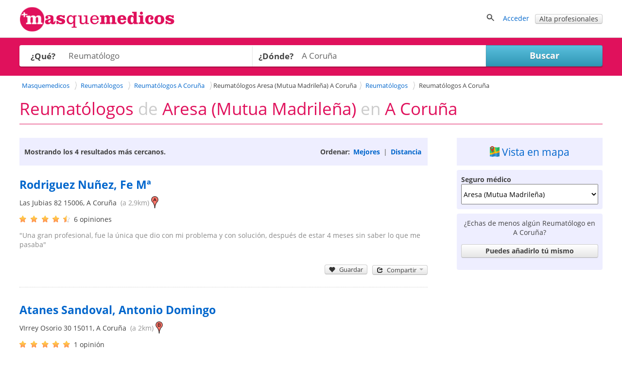

--- FILE ---
content_type: text/html; charset=utf-8
request_url: https://masquemedicos.com/reumatologos_aresa-mutua-madrilena_a-coruna/
body_size: 22760
content:
<!DOCTYPE html >
<html xmlns="http://www.w3.org/1999/xhtml" xml:lang="es-ES" lang="es-ES" xmlns:fb="http://www.facebook.com/2008/fbml">
<head>

<script type="text/javascript" src="/js/gpr-cookie/script.js"></script>
<script type="text/javascript" src="/js/gpr-cookie/es.js"></script>
<link rel="stylesheet" type="text/css" href="/js/gpr-cookie/style.css" />

<meta name="viewport" content="width=device-width,minimum-scale=1,initial-scale=1,maximum-scale=2,user-scalable=1">
<meta http-equiv="Content-Type" content="text/html; charset=utf-8" />
<meta name="title" content="Reumatólogos  Aresa (Mutua Madrileña)  A Coruña" />
<meta name="description" content="Encuentra reumatólogos del cuadro médico de Aresa (Mutua Madrileña) en A Coruña. 8 opiniones de 4 reumatólogos en A Coruña. Infórmate de la cobertura..." />
<meta name="robots" content="index, follow" />
<title>Reumatólogos  Aresa (Mutua Madrileña)  A Coruña</title>
<link rel="shortcut icon" href="/images/favicon-16.png?2025" />
<link rel="icon" href="/images/favicon-32.png?2025" sizes="32x32" />
<link rel="icon" href="/images/favicon.png?2025" sizes="60x60" />
<link rel="apple-touch-icon-precomposed" href="/images/favicon.png?2025" />
<meta property="fb:app_id"   content="144348694523" />
<meta property="og:title"   content="Reumatólogos  Aresa (Mutua Madrileña)  A Coruña" />
<meta property="og:description"  content="Encuentra reumatólogos del cuadro médico de Aresa (Mutua Madrileña) en A Coruña. 8 opiniones de 4 reumatólogos en A Coruña. Infórmate de la cobertura..." />
<meta name="referrer" content="always" />



<style>@font-face{font-family:'Open Sans';font-style:italic;font-weight:400;src:local('Open Sans Italic'),local('OpenSans-Italic'),url(https://fonts.gstatic.com/s/opensans/v16/mem6YaGs126MiZpBA-UFUK0Xdc1UAw.woff2) format('woff2');unicode-range:U+0100-024F,U+0259,U+1E00-1EFF,U+2020,U+20A0-20AB,U+20AD-20CF,U+2113,U+2C60-2C7F,U+A720-A7FF;font-display:swap}@font-face{font-family:'Open Sans';font-style:italic;font-weight:400;src:local('Open Sans Italic'),local('OpenSans-Italic'),url(https://fonts.gstatic.com/s/opensans/v16/mem6YaGs126MiZpBA-UFUK0Zdc0.woff2) format('woff2');unicode-range:U+0000-00FF,U+0131,U+0152-0153,U+02BB-02BC,U+02C6,U+02DA,U+02DC,U+2000-206F,U+2074,U+20AC,U+2122,U+2191,U+2193,U+2212,U+2215,U+FEFF,U+FFFD;font-display:swap}@font-face{font-family:'Open Sans';font-style:italic;font-weight:700;src:local('Open Sans Bold Italic'),local('OpenSans-BoldItalic'),url(https://fonts.gstatic.com/s/opensans/v16/memnYaGs126MiZpBA-UFUKWiUNhlIqOjjg.woff2) format('woff2');unicode-range:U+0100-024F,U+0259,U+1E00-1EFF,U+2020,U+20A0-20AB,U+20AD-20CF,U+2113,U+2C60-2C7F,U+A720-A7FF;font-display:swap}@font-face{font-family:'Open Sans';font-style:italic;font-weight:700;src:local('Open Sans Bold Italic'),local('OpenSans-BoldItalic'),url(https://fonts.gstatic.com/s/opensans/v16/memnYaGs126MiZpBA-UFUKWiUNhrIqM.woff2) format('woff2');unicode-range:U+0000-00FF,U+0131,U+0152-0153,U+02BB-02BC,U+02C6,U+02DA,U+02DC,U+2000-206F,U+2074,U+20AC,U+2122,U+2191,U+2193,U+2212,U+2215,U+FEFF,U+FFFD;font-display:swap}@font-face{font-family:'Open Sans';font-style:normal;font-weight:400;src:local('Open Sans Regular'),local('OpenSans-Regular'),url(https://fonts.gstatic.com/s/opensans/v16/mem8YaGs126MiZpBA-UFW50bbck.woff2) format('woff2');unicode-range:U+0100-024F,U+0259,U+1E00-1EFF,U+2020,U+20A0-20AB,U+20AD-20CF,U+2113,U+2C60-2C7F,U+A720-A7FF;font-display:swap}@font-face{font-family:'Open Sans';font-style:normal;font-weight:400;src:local('Open Sans Regular'),local('OpenSans-Regular'),url(https://fonts.gstatic.com/s/opensans/v16/mem8YaGs126MiZpBA-UFVZ0b.woff2) format('woff2');unicode-range:U+0000-00FF,U+0131,U+0152-0153,U+02BB-02BC,U+02C6,U+02DA,U+02DC,U+2000-206F,U+2074,U+20AC,U+2122,U+2191,U+2193,U+2212,U+2215,U+FEFF,U+FFFD;font-display:swap}@font-face{font-family:'Open Sans';font-style:normal;font-weight:700;src:local('Open Sans Bold'),local('OpenSans-Bold'),url(https://fonts.gstatic.com/s/opensans/v16/mem5YaGs126MiZpBA-UN7rgOXOhpOqc.woff2) format('woff2');unicode-range:U+0100-024F,U+0259,U+1E00-1EFF,U+2020,U+20A0-20AB,U+20AD-20CF,U+2113,U+2C60-2C7F,U+A720-A7FF;font-display:swap}@font-face{font-family:'Open Sans';font-style:normal;font-weight:700;src:local('Open Sans Bold'),local('OpenSans-Bold'),url(https://fonts.gstatic.com/s/opensans/v16/mem5YaGs126MiZpBA-UN7rgOUuhp.woff2) format('woff2');unicode-range:U+0000-00FF,U+0131,U+0152-0153,U+02BB-02BC,U+02C6,U+02DA,U+02DC,U+2000-206F,U+2074,U+20AC,U+2122,U+2191,U+2193,U+2212,U+2215,U+FEFF,U+FFFD;font-display:swap}</style><style>*{line-height:1.4em}html{font-size:14px}body{font-family:'Open Sans',Arial,Helvetica,sans-serif;font-size:1em;color:#404040;background-color:#fff;margin:0;padding:0}textarea,input,button,select{font-family:inherit;font-size:inherit}a,a>h3,a>h2{color:#06c;text-decoration:none}a>h3,a>h2{border:none !important;color:#06c !important}a:hover,a:active{text-decoration:underline}#contenedor{width:100%;padding-bottom:20px;margin:auto}.contenido,.contenido-low{clear:both;margin:auto;max-width:1200px;padding:0 1%}.contenido-low{max-width:1000px}.contenedor2{background:#eef;padding-bottom:2em;padding-top:2em}.contenedor1{background:#fff;padding-bottom:2em;padding-top:2em}.center{margin:auto;text-align:center}img{border:0}.clear,br{clear:both}h3{color:#e0115c;margin-bottom:2px}h2{color:#e0115c;font-weight:400;margin-bottom:0;margin-top:0;font-size:1.8em}.h2{font-weight:400;font-size:1.8em}h1{color:#e0115c;margin-bottom:0;margin-top:0;font-weight:400;font-size:2.5em}h4{margin:.9em 0}.two-cols-two h2{color:#404040;font-size:1em;font-weight:bold;margin-top:8px}.hd{display:block;margin:.9em 0}.aclara{color:#888}.inline{display:inline}.small{font-size:.9em}label{font-weight:bold}label.light{font-weight:normal;color:#444}input{border:1px solid #d3d3d3;color:#666;font-size:1em}input[type=text],input[type=password]{height:2em;margin-top:6px}select{min-height:1.5em;padding-top:2px;padding-bottom:2px}input[type=checkbox]{border:solid 0 #d3d3d3;position:relative;top:2px;margin:0 8px 0 1px}input[type=radio]{border:solid 0 #d3d3d3;position:relative;top:3px;margin:0 4px 0 4px;vertical-align:top}input.valor{border:0;height:auto}textarea{border:1px solid #d3d3d3;color:#666;font-size:1em;margin-top:6px}.block{overflow:hidden;padding:3%;margin:0 0 3%}.blk{margin-bottom:2em;clear:both;position:relative}ul{padding-left:2em;margin:0}ul li{padding-left:.2em}ul.link-list{line-height:2em;list-style-type:none;padding-left:0;margin:0}ul.listaenlaces{list-style:none;padding:0}ul.listaenlaces li{padding:7px 0}.block.subnav{padding:5px 10px}.box{background:#eef;border-radius:4px;margin:0 0 4%;padding:15px 15px 10px 15px}.two-cols-two{float:right;width:32.3%;min-width:300px}.two-cols-one{float:left;width:62%}.block.rounded{padding:0 0 3%}.block.rounded{border:0 none;border-radius:0}.two-cols-two .block.rounded{border-bottom:0;border-radius:4px;background:#eef;padding:10px 9px}.two-cols-one h2,h2.subtitulo{border-bottom:1px solid #e0115c;color:#e0115c;margin-bottom:0;margin-top:0;padding:.3em 0}.two-cols-one h2{margin-bottom:1em}h2.subtitulo{margin-bottom:1em}.two-cols-one .box h2{border-bottom:0}.two-cols-one .block:last-child{border-bottom:0;box-shadow:none}.comboinput{background:#fff;display:table;border-radius:4px;box-shadow:0 2px 2px 0 rgba(0,0,0,0.27)}.comboinput label{display:table-cell;color:#444;display:table-cell;font-size:1.2em;text-align:center}.comboinput input[type="text"]{background:transparent;border:medium none;font-size:1.2em;outline:0;margin-top:0;padding:5px 0 5px 5px;width:99%}.titulo{border-bottom:1px solid #e0115c;clear:both;margin:1em 0 2em;overflow:inherit;padding-bottom:.5em}.titulo h1{font-weight:normal}.contenedor2>.contenido-low>.titulo,.contenedor1>.contenido-low>.titulo{margin-top:0}#semilla{margin:1em 0 0;font-size:.9em}ul#semilla,ol#semilla{padding:0;display:inline-block;zoom:1;*display:inline}ul#semilla li,ol#semilla li{display:inline-block;zoom:1;*display:inline;background:url("/images/bullet-crumb.png") no-repeat scroll right center transparent;margin-right:0;padding:0 10px 0 0}ul#semilla li:last-child,ol#semilla li:last-child{background:0;padding:0 0 0 5px;zoom:1;*display:inline}ul#semilla li a,ol#semilla li a{padding:0 5px;display:inline-block;zoom:1;*display:inline;text-decoration:none}ul#semilla li a:hover,ol#semilla li a:hover{background-color:#eee}a.boton:hover,a.boton:active{text-decoration:none}.boton{color:#fff}.boton,.boton-gris,.link-agenda,.qq-upload-button{display:inline-block;*display:inline;*zoom:1;margin-bottom:0;color:#fff;text-align:center;text-shadow:0 1px 0 rgba(100,100,100,0.5);vertical-align:middle;-webkit-border-radius:4px;-moz-border-radius:4px;border-radius:4px;font-weight:bold;-webkit-box-shadow:inset 0 1px 0 rgba(255,255,255,0.2),0 1px 2px rgba(0,0,0,0.05);-moz-box-shadow:inset 0 1px 0 rgba(255,255,255,0.2),0 1px 2px rgba(0,0,0,0.05);box-shadow:inset 0 1px 0 rgba(255,255,255,0.2),0 1px 2px rgba(0,0,0,0.05);cursor:pointer;*margin-left:.3em;text-decoration:none}.qq-upload-button input{width:280px;height:50px;cursor:pointer}.boton *,.boton-gris *,.link-agenda *,.qq-upload-button{cursor:pointer}.boton img{padding-right:5px;position:relative;top:5px}.boton,.boton.small{width:100px;padding-left:8px;padding-right:8px;color:#fff}.boton.small{width:100px}input.boton,input.boton.small,.qq-upload-button{padding:4px}a.boton,a.boton.small,button.boton,button.boton.small{line-height:26px}input.boton.medium{padding-top:0;padding-bottom:0}a.boton.medium,button.boton.medium,input.boton.medium{line-height:33px}.boton.medium{width:180px}input.boton.big{padding-top:0;padding-bottom:0}.boton.big,.qq-upload-button{width:245px;font-size:1.3em;padding-left:8px;padding-right:8px}a.boton.big,button.boton.big,input.boton.big,.qq-upload-button{line-height:40px}.boton.auto,.boton.small.auto,.boton.medium.auto,.boton.big.auto,.boton.mini{width:auto}.boton.mini{padding:0 8px;font-size:.9em;line-height:18px}.boton.mini{font-size:1em}.boton.mini.default{font-weight:normal}.boton.destacado{font-size:1.3em;height:32px;width:116px}.boton,.qq-upload-button{background-color:#e63373;background-image:-moz-linear-gradient(top,#f69,#e0115d);background-image:-ms-linear-gradient(top,#f69,#e0115d);background-image:-webkit-gradient(linear,0 0,0 100%,from(#f69),to(#e0115d));background-image:-webkit-linear-gradient(top,#f69,#e0115d);background-image:-o-linear-gradient(top,#f69,#e0115d);background-image:linear-gradient(top,#f69,#e0115d);background-repeat:repeat-x;border-color:#7e0f36;border-color:rgba(0,0,0,0.1) rgba(0,0,0,0.1) rgba(0,0,0,0.25);border:1px solid #e0115d}.boton:hover,.qq-upload-button:hover{background-color:#e0115d;background-image:none}.boton:focus,.qq-upload-button:focus{outline:thin dotted #333;outline:5px auto -webkit-focus-ring-color;outline-offset:-2px}.boton.active,.boton:active,.qq-upload-button:active{background-image:none;-webkit-box-shadow:inset 0 2px 4px rgba(0,0,0,0.15),0 1px 2px rgba(0,0,0,0.05);-moz-box-shadow:inset 0 2px 4px rgba(0,0,0,0.15),0 1px 2px rgba(0,0,0,0.05);box-shadow:inset 0 2px 4px rgba(0,0,0,0.15),0 1px 2px rgba(0,0,0,0.05);background-color:#f69;background-color:#f69 \9;outline:0}.boton.disabled,.boton[disabled]{cursor:default;opacity:.65;filter:alpha(opacity=65);-webkit-box-shadow:none;-moz-box-shadow:none;box-shadow:none}.boton.compra,.boton.confirmar,.boton.action,.boton.accepted{color:#e0115d;background-color:#fff;background-image:none;border-color:#e0115d;border-color:rgba(0,0,0,0.1) rgba(0,0,0,0.1) rgba(0,0,0,0.25);border:1px solid #e0115d;text-shadow:none}.boton.compra .icon-white,.boton.confirmar .icon-white,.boton.action .icon-white,.boton.accepted .icon-white{background-image:url("/images/glyphicons-halflings-rose.png")}.boton.compra:hover .icon-white,.boton.confirmar:hover .icon-white,.boton.action:hover .icon-white,.boton.accepted:hover .icon-white{background-image:url("/images/glyphicons-halflings-white.png")}.boton.compra:hover,.boton.confirmar:hover,.boton.action:hover,.boton.accepted:hover{background-color:#e0115d;color:#fff}.boton.tele{color:#fff;background-color:#fa8b23;background-image:-moz-linear-gradient(top,#ffb752,#fa8b23);background-image:-ms-linear-gradient(top,#ffb752,#fa8b23);background-image:-webkit-gradient(linear,0 0,0 100%,from(#ffb752),to(#fa8b23));background-image:-webkit-linear-gradient(top,#ffb752,#fa8b23);background-image:-o-linear-gradient(top,#ffb752,#fa8b23);background-image:linear-gradient(top,#ffb752,#fa8b23);border-color:#fa8b23;border-color:rgba(0,0,0,0.1) rgba(0,0,0,0.1) rgba(0,0,0,0.25);border:1px solid #fa8b23}.boton.tele:hover{background-color:#fa8b23;background-image:none}.boton.search,.boton.book,.boton.book{color:#fff;background-color:#49afcd;background-image:-moz-linear-gradient(top,#5bc0de,#2f96b4);background-image:-ms-linear-gradient(top,#5bc0de,#2f96b4);background-image:-webkit-gradient(linear,0 0,0 100%,from(#5bc0de),to(#2f96b4));background-image:-webkit-linear-gradient(top,#5bc0de,#2f96b4);background-image:-o-linear-gradient(top,#5bc0de,#2f96b4);background-image:linear-gradient(top,#5bc0de,#2f96b4);background-repeat:repeat-x;border-color:#2f96b4;border-color:rgba(0,0,0,0.1) rgba(0,0,0,0.1) rgba(0,0,0,0.25)}.boton.search:hover,.boton.book:hover,.boton.book:hover{background-color:#2f96b4;background-image:none}.boton-gris,.boton.default,.link-agenda{background-color:#f5f5f5;background-image:-moz-linear-gradient(top,#fff,#e6e6e6);background-image:-ms-linear-gradient(top,#fff,#e6e6e6);background-image:-webkit-gradient(linear,0 0,0 100%,from(#fff),to(#e6e6e6));background-image:-webkit-linear-gradient(top,#fff,#e6e6e6);background-image:-o-linear-gradient(top,#fff,#e6e6e6);background-image:linear-gradient(top,#fff,#e6e6e6);background-repeat:repeat-x;border-color:#e6e6e6 #e6e6e6 #bfbfbf;border-color:rgba(0,0,0,0.1) rgba(0,0,0,0.1) rgba(0,0,0,0.25);border:1px solid #ccc;border-bottom-color:#b3b3b3;color:#404040;font-weight:bold;font-size:1em;text-shadow:none}.boton-gris:hover,.boton.default:hover,.link-agenda:hover{background-color:#e6e6e6;background-image:none}.boton-gris,.link-agenda{width:180px;font-size:1em;line-height:26px;-webkit-border-radius:4px;-moz-border-radius:4px;border-radius:4px;text-shadow:none}.boton.confirmar{line-height:24px;font-size:1em}.boton.compra.disabled,.boton.confirmar.disabled,.boton.action.disabled,.boton.action.accepted,.boton.compra[disabled],.boton.confirmar[disabled],.boton.action[disabled]{background-color:#a2f30c}.categoryButton{width:auto;color:#fff;background-color:#06c;padding:.3em;border-radius:4px}.categoryButton:hover{background-color:#05b}#contenedor>.titulo{border:0;margin:.5em 0 0 0}.titulo h2{color:#404040}.undertitulo{margin:10px 0}.undertitulo h2{font-size:1.2em;font-weight:400;color:#404040}.nav{margin-left:0;list-style:none;padding-left:0}.nav>li>a,.nav>li>b{display:block}.nav>li>a:hover{text-decoration:none;background-color:#eee}.nav .nav-header{display:block;padding:3px 15px;font-size:.8em;font-weight:bold;line-height:18px;color:#999;text-shadow:0 1px 0 rgba(255,255,255,0.5);text-transform:uppercase}.nav li+.nav-header{margin-top:9px}.nav-list{padding-left:15px;padding-right:15px;margin-bottom:0}.nav-list>li>a,.nav-list .nav-header{margin-left:-15px;margin-right:-15px;text-shadow:0 1px 0 rgba(255,255,255,0.5)}.nav-list>li>a{padding:3px 15px}.nav-list>.active>a,.nav-list>.active>a:hover{color:#fff;text-shadow:0 -1px 0 rgba(0,0,0,0.2);background-color:#08c}.nav-list [class^="icon-"]{margin-right:2px}.nav-list .divider{height:1px;margin:8px 1px;overflow:hidden;background-color:#e5e5e5;border-bottom:1px solid #fff;*width:100%;*margin:-5px 0 5px}.nav-tabs,.nav-pills{*zoom:1}.nav-tabs:before,.nav-pills:before,.nav-tabs:after,.nav-pills:after{display:table;content:""}.nav-tabs:after,.nav-pills:after{clear:both}.nav-tabs>li,.nav-pills>li{float:left;padding-left:0}.nav-tabs>li>a,.nav-pills>li>a,.nav-tabs>li>b,.nav-pills>li>b,.nav-pills>li>span{padding-right:12px;padding-left:12px;margin-right:2px;line-height:14px}.nav-tabs{border-bottom:1px solid #ddd}.nav-tabs>li{margin-bottom:-1px}.nav-tabs>li>a{padding-top:8px;padding-bottom:8px;line-height:18px;border:1px solid transparent;-webkit-border-radius:4px 4px 0 0;-moz-border-radius:4px 4px 0 0;border-radius:4px 4px 0 0}.nav-tabs>li>a:hover{border-color:#eee #eee #ddd}.nav-tabs>.active>a,.nav-tabs>.active>a:hover{color:#555;background-color:#fff;border:1px solid #ddd;border-bottom-color:transparent;cursor:default}.nav-pills>li>a{padding-top:8px;padding-bottom:8px;margin-top:2px;margin-bottom:2px;-webkit-border-radius:5px;-moz-border-radius:5px;border-radius:5px}.nav-pills>.active>a,.nav-pills>.active>a:hover{color:#fff;background-color:#08c}.dropdown-menu{position:absolute;top:100%;left:0;z-index:1000;float:left;display:none;min-width:160px;padding:4px 0;margin:0;list-style:none;background-color:#fff;border-color:#ccc;border-color:rgba(0,0,0,0.2);border-style:solid;border-width:1px;-webkit-border-radius:0 0 5px 5px;-moz-border-radius:0 0 5px 5px;border-radius:0 0 5px 5px;-webkit-box-shadow:0 5px 10px rgba(0,0,0,0.2);-moz-box-shadow:0 5px 10px rgba(0,0,0,0.2);box-shadow:0 5px 10px rgba(0,0,0,0.2);-webkit-background-clip:padding-box;-moz-background-clip:padding;background-clip:padding-box;*border-right-width:2px;*border-bottom-width:2px}.dropdown{position:relative}.dropdown-toggle{*margin-bottom:-3px}.caret{display:inline-block;width:0;height:0;vertical-align:top;border-left:4px solid transparent;border-right:4px solid transparent;border-top:4px solid #000;opacity:.3;filter:alpha(opacity=30);content:""}.dropdown .caret{margin-top:6px;margin-left:2px}.dropdown:hover .caret,.open.dropdown .caret{opacity:1;filter:alpha(opacity=100)}.dropdown-toggle:active,.open .dropdown-toggle{outline:0}.dropdown-menu a{display:block;padding:3px 15px;clear:both;font-weight:normal;line-height:18px;color:#333;white-space:nowrap;text-decoration:none}.dropdown-menu li>a:hover,.dropdown-menu .active>a,.dropdown-menu .active>a:hover{color:#fff;text-decoration:none;background-color:#08c}.dropdown.open{*z-index:1000}.dropdown.open .dropdown-toggle{color:#fff;background:#ccc;background:rgba(0,0,0,0.3)}.dropdown.open .dropdown-menu{display:block}.subnav{background-color:#e0115c;height:auto;width:auto;padding:5px 0}.subnav .nav>li>a,.subnav .nav>li>b,.subnav .nav>li>span{margin:0;padding-bottom:5px;padding-top:5px;text-decoration:none;color:#fff}.subnav .nav>li>a:hover{background-color:#08c}.movil-version,.mobile-version{display:none}.visible-phone{display:none !important}.visible-tablet{display:none !important}.hidden-desktop{display:none !important}.visible-desktop{display:inherit !important}#capa-cuenta{background:#fff;border:1px solid #ccc;display:none;padding:0;list-style:none;position:absolute;right:1em;text-decoration:none;width:auto;box-shadow:4px 4px 2px #ccc;z-index:600}.publi-intermedias-bottom{clear:both}.suave,h1.suave{color:#CCC}#pie{clear:both}@media screen and (max-width:999px){.two-cols-one{width:100%}.two-cols-two{width:100%;float:left}#header_info{display:none}#contenido{padding:0 2%}.mobile-version,.movil-version{display:inherit}.desktop-version{display:none}.hidden-desktop{display:inherit !important}.visible-desktop{display:none !important}.visible-phone{display:inherit !important}.hidden-phone{display:none !important}}@media screen and (max-width:800px){.two-cols-one{min-width:100%}.notablet{display:none}.slick-prev,.slick-next{display:none !important}html{font-size:16px}}@media screen and (max-width:480px){h1{font-size:1.5em}h2,h3{font-size:1.4em}ul#semilla>li,ol#semilla>li{display:none}ul#semilla>li:nth-last-of-type(2),ol#semilla>li:nth-last-of-type(2){display:inline-block;zoom:1;*display:inline;background:url(/images/backward.png) no-repeat scroll left center;padding:0 0 0 10px}ul#semilla>li:hover,ol#semilla>li:hover{background-color:#eee}ul#semilla li a:hover,ol#semilla li a:hover{background:0}.subnav{display:none}}#contenedorcabecera{width:100%;background:#fff;padding:0 0 .5em;border-bottom:1px solid #ccc;margin-bottom:0}#cabecera{margin:auto;max-width:1200px;padding:1%;position:relative;padding:1% 1% 0 1%;min-height:50px}#cabecera::after{content:'';clear:both;display:block}#header_right{float:right}#header_buscador{display:none}#header_buscador #form_buscador_nombre_cabecera{margin:14px 0 0}#header_buscador #form_buscador_nombre_cabecera #buscador_nombre_box_cabecera{border-right:0;color:#707070;font-size:1.12em;vertical-align:top;height:18px;margin:0;padding:10px 0 10px 2px;width:21em}#header_buscador #form_buscador_nombre_cabecera #buscador_nombre_boton{background:#fff url(/images/ico_search.png) no-repeat center center;border-top:1px solid #d3d3d3;border-right:1px solid #d3d3d3;border-bottom:1px solid #d3d3d3;border-left:0;vertical-align:top;height:40px;width:28px;margin:0 0 0 -5px;cursor:pointer}#cabecera p a{text-decoration:none}#header_user_access{padding-top:15px;text-align:right}#cabecera #cabecera-logo-zone img{width:100%;max-width:320px}#cabecera-logo-zone{position:relative;float:left;top:0px}#close-header-buscador{display:inline-block;position:relative;top:10px;cursor:pointer}#header_buscador #form_buscador_nombre_cabecera{margin-top:0;display:inline-block;vertical-align:middle}#header-icon-search,#header_user_access{display:block;float:left}#header_user_access_mobile{display:none}#header-icon-search{position:relative;top:12px}#header_user_access_mobile{position:relative;top:13px}#header-icon-search{margin-right:1em}#header_buscador{background:#fff;float:left;position:relative;top:5px;padding-right:10px}@media screen and (max-width:999px){#header_user_access{display:none}#header_user_access_mobile{display:inline-block}#header_right{padding-top:4px}}@media screen and (max-width:800px){#cabecera #cabecera-logo-zone{width:40%}#cabecera #cabecera-logo-zone img{position:relative;top:4px;max-width:100%}#header_buscador #form_buscador_nombre_cabecera #buscador_nombre_box_cabecera{width:15em}}@media screen and (max-width:700px){#header_buscador #form_buscador_nombre_cabecera{width:96%}#header_buscador #form_buscador_nombre_cabecera #buscador_nombre_box_cabecera{width:80%}#cabecera #cabecera-logo-zone{width:50%;top:0}#header_buscador{background:#fff;float:none;top:10px;right:0;width:100%;height:100%;padding-right:10px;position:absolute;z-index:2;text-align:right}#cabecera #cabecera-logo-zone img{position:relative;top:10px;max-width:100%}}@media screen and (max-width:500px){#cabecera #cabecera-logo-zone img{position:relative;top:20px;max-width:100%}}
</style><style>#buscador{background:#e0115c;margin:0;overflow:inherit;padding:15px 0 0 0}#buscador a,#buscador h1{color:#fff}#buscador #ordenar_busqueda_opciones a{color:#06c}#buscador #form-buscador{padding-top:0}#buscador h1{margin:0 0 10px;font-size:3.5em;text-align:center}#buscador h2{color:#fff;text-align:center;position:relative;top:-15px;font-size:1.3em}#buscador select{background:transparent;border:0;clear:both;color:#707070;display:block;font-size:18px;font-weight:700;line-height:32px;width:98%;padding:9px 0}#buscador label{width:20%}#buscador #capatextlugar{width:40%;float:left}#buscador #capatextlugar .comboinput{border-radius:0}#buscador .comboinput{width:100%}#buscador #capatextlugar .inicial{color:#959595;font-weight:400}#buscador #capatextlugar .contenido{color:#707070;font-weight:700}#buscador #capaselecategorias{width:40%;float:left}#buscador #capaselecategorias .comboinput{border-radius:4px 0 0 4px}#buscador #zona-especialidades{clear:both;overflow:hidden;width:80%}#buscador .checks-especialidades-block{float:left;margin-right:20px;line-height:25px}#buscador .checks-especialidades-block label{color:#404040;font-weight:normal}#show-especialidades{margin-bottom:5px}#buscador .comboinput input[type="text"]{height:34px}#botonbuscar{box-shadow:0 2px 2px 0 rgba(0,0,0,0.27);border-radius:0 4px 4px 0;min-width:20%}#categoria,#botonbuscar{height:44px}#buscador .textoayuda{color:#fff;display:block}#buscador .textoayuda a{color:#fff;text-decoration:underline}#error_direccion{position:absolute;top:0;width:84%;z-index:1000}#error-what{position:absolute;top:0;z-index:2;width:87%}#buscador .expandir{background:url(/images/expandirwhite.png) no-repeat left center}#buscador .contraer{background:url(/images/contraerwhite.png) no-repeat left center}#zone-error-what,#zone-error-what-float-header,#zone-error-direccion,#zone-error-direccion-float-header{position:relative}#capaselecategorias-float-header,#capatextlugar-float-header,#capabotonbuscar-float-header{float:left}#capaselecategorias-float-header,#capatextlugar-float-header{margin-right:1em;position:relative}#capaselecategorias-float-header input,#capatextlugar-float-header input{padding-left:.3em}#error-what-float-header{position:absolute;top:0;width:140px;z-index:2}#error_direccion-float-header{position:absolute;top:0;width:200px}#buscador-float-header{position:fixed;width:100%;z-index:2;background:#fff;border-bottom:1px solid #ccc;box-shadow:0 4px 2px -2px #ccc;display:none}#form-buscador-float-header{padding-top:.6em;display:inline-block;zoom:1;*display:inline}#botonbuscar-float-header{height:34px;margin-top:5px}#buscador-float-header .contenido{background:url("/images/avatar-mqm.png") no-repeat scroll 5px 2px;clear:both;max-width:1130px;min-height:60px;padding-bottom:.5%;padding-left:70px}#buscador-float-header-right{float:right;margin-top:9px}#buscador-float-share{width:82px}#like_twitter-float-share,#like-enviar-float-share{position:relative;top:10px}@media screen and (max-width:760px){#buscador-float-header .contenido{background:0;padding-left:1em}#buscador h1{font-size:3em}}@media screen and (max-width:700px){#buscador h1{font-size:2.2em}#buscador{padding:15px 10px}#buscador #form-buscador br{display:none}#buscador #form-buscador #capabotonbuscar{margin-bottom:0}#error_direccion{width:auto}#buscador .textoayuda{position:relative;top:auto;left:auto}#buscador #capaselecategorias,#buscador #capaselemutuas,#buscador #capatextlugar,#buscador #capabotonbuscar{float:none;display:block;height:auto;width:auto;margin-bottom:1em}#categoria,#lugar,#botonbuscar,#what{bottom:auto;left:auto;position:relative;height:44px}#buscador #capatextlugar,#buscador #capaselecategorias{margin-right:0;width:100%}#buscador #capatextlugar .comboinput,#buscador #capaselecategorias .comboinput,#botonbuscar{border-radius:4px}#buscador select{width:100%}#buscador .botonbuscar{margin-left:0;left:0;width:100%}#buscador #zona-especialidades{padding-bottom:1em;width:100%}#buscador #getCurrentPosition{display:block;margin-bottom:1.5em;margin-top:1em}#capaselecategorias-float-header,#capatextlugar-float-header{width:35%;margin-right:0}#capaselecategorias-float-header input,#capatextlugar-float-header input{width:100%}#capabotonbuscar-float-header{margin-left:1em}#buscador-float-header-right{display:none}#error-what{top:0}.ui-autocomplete{left:0 !important;margin-left:10px;width:96% !important}}@media screen and (max-width:400px){#buscador h1{font-size:1.8em}#botonbuscar-float-header span{display:none}#capaselecategorias-float-header,#capatextlugar-float-header{width:40%}#buscador .textoayuda{color:#fff;display:block}}@media screen and (max-width:360px){#botonbuscar-float-header{background:0;border:0}}@media screen and (max-width:320px){#buscador{padding:10px}#buscador h1{margin:0}}</style><style>#lnk-add-servicio .rating.average{position:relative;top:3px}#checks-especialidades input.boton{margin-top:1em}#zona-especialidades label{color:#404040;font-weight:400}#zona-especialidades label.aclara{color:#959595}#zona-especialidades input{margin-left:0}#zona-especialidades{line-height:25px;padding-left:10px}#especialidades-quitar-filtro{padding-top:15px;display:block}#map-block{display:none}#map_canvas{width:100%;height:400px}.cargando_resultados{width:100%;height:250px;background:transparent url(/images/cargando.gif) no-repeat center}#recarga_resultados{text-align:center;clear:both}#recarga_resultados #textos{text-align:center;font-size:1.15em}#recarga_resultados #textos .icono{position:relative;top:3px;padding:0 5px 0 0}#recarga_resultados #texto-recarga{color:#06c;cursor:pointer}#ordenar_busqueda{float:right;font-weight:bold;padding:.35em 0}#barra-info-res-ord{background:#eef none repeat scroll 0 0;display:block;overflow:hidden;padding:1em 10px}.lnk_ordenar{padding:0 3px}#info_num_results{float:left}#info_num_results h2{color:#404040;font-size:1em;font-weight:bold;border:0;margin:0}#resultados_busqueda .block{border-bottom:1px dotted #ccc;margin-bottom:30px;overflow:visible;position:relative;padding-bottom:30px}#derecha-link-map{border-radius:0;padding:13px 0}#derecha-link-map span{font-size:1.5em}#derecha-link-map svg{position:relative;top:2px;left:-3px}#resultados_busqueda .negocio{clear:both;width:100%;padding:0 0 15px}#resultados_busqueda .negocio>div::after{content:" ";clear:both;display:block}#resultados_busqueda .negocio.destacado{border-bottom:0}#resultados_busqueda .negocio .foto_negocio{float:right;margin:0 0 0 4%}#resultados_busqueda .negocio .foto_negocio img{max-width:200px}#resultados_busqueda .negocio .texto_negocio a.fn{font-size:1.4em;font-weight:400;margin-bottom:4px;font-weight:bold;line-height:1.7em}#resultados_busqueda .negocio .texto_negocio a.tiposervicio{display:inline;font-size:13px;font-weight:normal}#resultados_busqueda .negocio .texto_negocio a.oferta-negocio{background-image:url(/images/iconoffer.png);background-repeat:no-repeat;padding-left:40px;padding-top:5px;background-color:#EFE;background-position:5px 7px;display:inline-block;zoom:1;*display:inline;font-size:1em;font-weight:normal;margin-top:10px;padding-bottom:10px;padding-right:1em;max-width:60%}#resultados_busqueda .negocio .texto_negocio a.oferta-negocio.complete{max-width:100%}#resultados_busqueda .negocio .texto_negocio .centro{padding:.5em 0}#resultados_busqueda .negocio .texto_negocio .centro a{display:inline;font-size:1em}#resultados_busqueda .negocio a.link-agenda:visited{color:#404040}#resultados_busqueda .negocio .contactar{font-weight:400}#resultados_busqueda .negocio .telefono{padding-top:3px;display:block}#resultados_busqueda .negocio .direccion{padding-bottom:2px;display:block}#resultados_busqueda .negocio .valoracion{padding-top:5px;display:block}#resultados_busqueda .negocio .valoracion a{display:inline-block;zoom:1;*display:inline}#resultados_busqueda .negocio .texto_negocio .boton{margin-top:10px;font-size:14px}#resultados_busqueda .negocio .texto_negocio .boton.mobile-version{display:none}#resultados_busqueda .oferta .texto_negocio .link-agenda{margin-bottom:15px}#resultados_busqueda .negocio .distancia{padding-top:4px;display:inline;color:#959595;white-space:nowrap}#resultados_busqueda .negocio .estrellas-negocio{padding-right:4px;position:relative;top:4px}#resultados_busqueda .negocio .pincho_negocio img{height:25px;position:relative;top:6px;margin-left:0}#resultados_busqueda .negocio .precio-negocio{padding:20px 0 5px}#resultados_busqueda .negocio .precio-negocio b{color:#444;font-size:1.4em}#resultados_busqueda .negocio .negocio-subtitulo{font-size:1.2em;margin:.3em 0}#resultados_busqueda .guardar-compartir{bottom:25px;clear:both;position:absolute;right:0}#resultados_busqueda .guardar-compartir a.boton.mini{font-size:13px}#resultados_busqueda .guardar-compartir .lnk_guardar_favoritos{float:left;margin-right:10px}#resultados_busqueda .guardar-compartir .dropdown{float:left}.amp_busqueda{clear:both;padding:1em 0}#publi-resultados-inf{clear:both}#publi_der{margin-bottom:1em}#negocios-destacados{background-color:#fef1f5;margin-bottom:10px;padding:10px}#tiutlo-negocios-destacados{color:#606060}.negocio-destacado{margin-top:10px}.negocio-destacado a{font-size:1.2em}.video_map{height:44px}.video_map img{height:40px;border:1px solid #d3d3d3;padding:1px}#buscador_paginador{clear:both;font-size:1.2em;font-weight:bold}#lnk_ver_todos{clear:both;font-weight:700;margin-top:30px;margin-bottom:15px}.cantidad{color:#adadad;font-size:.9em;padding:0 0 0 3px}#lnk-add-servicio{text-align:center}#lnk-add-servicio .boton{margin:15px 0;display:block}#enlaces-seo{clear:left}.under-results-link{font-size:1.4em;font-weight:bold;padding-left:8px}#sup_resultados_busqueda{overflow:hidden}#no-result{font-size:1.4em;font-weight:bold;padding-left:25px}.dropdown-toggle .caret{margin-left:6px}.dropdown-menu a.share-facebook,.dropdown-menu a.share-google,.dropdown-menu a.share-twitter,.dropdown-menu a.share-whatsapp,.dropdown-menu a.share-enviar{border-radius:3px;box-sizing:border-box;color:#fff;margin:1em;padding:10px 0 10px 5px}.dropdown-menu a.share-facebook i,.dropdown-menu a.share-google i,.dropdown-menu a.share-twitter i,.dropdown-menu a.share-whatsapp i{background-image:url("/images/glyphicons-halflings-white.png");display:inline-block;zoom:1;*display:inline;width:18px;height:18px;vertical-align:middle;margin-right:10px}.dropdown-menu a.share-enviar i{margin-right:10px}.dropdown-menu a.share-google i{background-position:-94px -141px}.dropdown-menu a.share-twitter i{background-position:-48px -141px;height:17px}.dropdown-menu a.share-whatsapp i{background-position:-143px -140px}.dropdown-menu a.share-facebook i{background-position:-69px -141px}.dropdown-menu a.share-twitter,.dropdown-menu a.share-twitter:hover{background-color:#1b95e0}.dropdown-menu a.share-google,.dropdown-menu a.share-google:hover{background-color:#dd4b39}.dropdown-menu a.share-facebook,.dropdown-menu a.share-facebook:hover{background-color:#3b5998}.dropdown-menu a.share-whatsapp,.dropdown-menu a.share-whatsapp:hover{background-color:#43d854}.dropdown-menu a.share-enviar,.dropdown-menu a.share-enviar:hover{background-color:#e0115c}#share-whatsapp{display:none}.dropdown.open .dropdown-menu{display:block;left:-100px;position:absolute;right:0}.dropdown-menu li{margin-bottom:.8em;padding-left:0}.dropdown-menu ul{padding-top:.2em}.aviso-publi{font-weight:normal}.txt-negocio-recomendado{background:url("https://s1.masquemedicos.org/images/green-star-32.png") no-repeat;color:#008000;padding:7px 0 10px 40px}#map-zone{float:right;width:300px}#map-zone .block{padding:10px 9px}#derecharesultados{clear:right;width:300px;position:relative}#lnk-mostrar-buscador{display:none}#ord-mejores-img,#ord-precios-img,#show-map,#show-espes,#ord-distancia-img{display:none}ul.listaenlaces li{padding-top:0}ul.listaenlaces{margin-top:7px}.aclara.inset{display:none}#ordenar_busqueda i{margin-left:.7em;position:relative;top:-2px}#ordenar_busqueda i.ico-distancia{top:1px}#txt-mostrar{display:none;margin-left:1.3em}#ocultar-buscador{clear:both;margin-bottom:2em;display:block}#lnk-mostrar-opciones,#ocultar-especialidades{display:none}#ordenar_busqueda_opciones{background:#fff;border-top:1px solid #ccc;bottom:0;left:0;box-shadow:0 -4px 2px -2px #ccc;display:block;padding:5px;position:fixed;width:100%;z-index:2;display:none}#ordenar_busqueda_opciones>li{display:inline-block;zoom:1;*display:inline;padding:1em}#ordenar_busqueda_opciones>li>a>i{padding-right:5px;vertical-align:middle}#mutua{width:100%;height:3em}#form-mutuas input[type=submit]{display:none}.two-cols-one{width:70%}#checks-especialidades h3{display:inline;font-size:1em;font-weight:normal;margin:0;padding:0}#texto-corto{margin-top:0}#localidades-principales{line-height:4em}@media screen and (max-width:1150px){.two-cols-one{width:68%}}@media screen and (max-width:999px){.titulo{margin-bottom:0}#mobile-contact>a{display:inline-block;zoom:1;*display:inline}#mobile-contact>a.tel{margin-right:1em}#ordenar_busqueda_opciones{display:block}#ocultar-especialidades{display:block}#lnk-mostrar-opciones{display:inline}#lnk-mostrar-buscador{display:inline;margin:2em 2em 2em 0}#ord-mejores-txt,#ord-precios-txt,#ord-distancia-txt,#txt-mostrando-los{display:none}#ord-mejores-img,#ord-precios-img,#show-map,#show-espes,#ord-distancia-img,#txt-mostrar{display:inline-block;zoom:1;*display:inline}#ordenar_busqueda .aclara,.utilesresultados,#concept-num-results{display:none}#derecharesultados{float:none;width:100%;clear:both}.subnav li{display:block;width:100%}.aclara.inset{display:inline}ul#semilla,#barra-info-res-ord{display:none}.two-cols-one{width:100%}#resultados_busqueda .negocio .texto_negocio .boton.mobile-version{display:inline-block;zoom:1;*display:inline}#resultados_busqueda .negocio .texto_negocio a.oferta-negocio{max-width:50%;margin-bottom:1em}}@media screen and (max-width:720px){#resultados_busqueda .negocio .texto_negocio a.oferta-negocio{max-width:60%}#resultados_busqueda .negocio .texto_negocio a.oferta-negocio.complete{max-width:100%}#publi-resultados-inf{display:none}#mobile-contact{clear:both}#mobile-contact>a{display:inline-block;zoom:1;*display:inline;padding-top:9px;padding-bottom:9px}#mobile-contact>a.tel{margin-right:6%}#mobile-contact>a:first-child:nth-last-child(1){width:95%}#mobile-contact>a:first-child:nth-last-child(2),a:first-child:nth-last-child(2) ~ a{width:50%;padding-left:0;padding-right:0;width:46%}}@media screen and (max-width:650px){#buscador #capaselecategorias .comboinput{border-radius:4px 0 0 4px !important}#buscador #capatextlugar .comboinput{border-radius:0 !important}#botonbuscar{border-radius:0 4px 4px 0 !important}}@media screen and (max-width:600px){#info-num-results-cercanos{display:none}#resultados_busqueda .negocio .telefono.desktop-version{display:none}.suave.numerocomentarios{display:none}#resultados_busqueda .negocio .foto_negocio{margin:0 0 0 3%}#resultados_busqueda .negocio .precio-negocio{padding:10px 0 5px}#buscador_paginador a,#buscador_paginador span{display:none}#buscador_paginador a.pagination-rel,#buscador_paginador a.pagination-next{display:inline}#ordenar_busqueda_opciones>li>a>span{display:none}#mobile-contact>a.tel{margin-right:5%}}@media screen and (max-width:480px){.ficha_enlaces_seo div a{display:inline-block;zoom:1;*display:inline;max-width:100px;overflow:hidden;position:relative;text-overflow:ellipsis;top:4px;white-space:nowrap}#resultados_busqueda .negocio .texto_negocio a.oferta-negocio{max-width:60%}#resultados_busqueda .negocio .texto_negocio a.oferta-negocio.complete{max-width:100%}.subnav{display:block}#share-whatsapp{display:block}h2,h3{font-size:1em}}@media screen and (max-width:400px){.ficha_enlaces_seo div a{max-width:60px}#resultados_busqueda .negocio .texto_negocio a.oferta-negocio{max-width:50%}#resultados_busqueda .negocio .texto_negocio a.oferta-negocio.complete{max-width:100%}}@media screen and (max-width:700px){#buscador #form-buscador #capatextlugar,#buscador #form-buscador #capaselecategorias{margin-right:0;width:40%;float:left}#buscador #form-buscador .botonbuscar{width:20%;border-radius:0 4px 4px 0;font-size:14px}#buscador #form-buscador #capaselecategorias,#buscador #form-buscador #capaselemutuas,#buscador #form-buscador #capatextlugar{margin-bottom:0}#buscador.buscador-resultados{padding:8px 4px}#capaselecategorias .comboinput{border-radius:4px 0 0 4px}#capatextlugar .comboinput{border-radius:0}}@media screen and (max-width:400px){#buscador #form-buscador label{display:none}}</style><style>#buscador{background:#e0115c;margin:0;overflow:inherit;padding:15px 0 0 0}#buscador a,#buscador h1{color:#fff}#buscador #ordenar_busqueda_opciones a{color:#06c}#buscador #form-buscador{padding-top:0}#buscador h1{margin:0 0 10px;font-size:3.5em;text-align:center}#buscador h2{color:#fff;text-align:center;position:relative;top:-15px;font-size:1.3em}#buscador select{background:transparent;border:0;clear:both;color:#707070;display:block;font-size:18px;font-weight:700;line-height:32px;width:98%;padding:9px 0}#buscador label{width:20%}#buscador #capatextlugar{width:40%;float:left}#buscador #capatextlugar .comboinput{border-radius:0}#buscador .comboinput{width:100%}#buscador #capatextlugar .inicial{color:#959595;font-weight:400}#buscador #capatextlugar .contenido{color:#707070;font-weight:700}#buscador #capaselecategorias{width:40%;float:left}#buscador #capaselecategorias .comboinput{border-radius:4px 0 0 4px}#buscador #zona-especialidades{clear:both;overflow:hidden;width:80%}#buscador .checks-especialidades-block{float:left;margin-right:20px;line-height:25px}#buscador .checks-especialidades-block label{color:#404040;font-weight:normal}#show-especialidades{margin-bottom:5px}#buscador .comboinput input[type="text"]{height:34px}#botonbuscar{box-shadow:0 2px 2px 0 rgba(0,0,0,0.27);border-radius:0 4px 4px 0;min-width:20%}#categoria,#botonbuscar{height:44px}#buscador .textoayuda{color:#fff;display:block}#buscador .textoayuda a{color:#fff;text-decoration:underline}#error_direccion{position:absolute;top:0;width:84%;z-index:1000}#error-what{position:absolute;top:0;z-index:2;width:87%}#buscador .expandir{background:url(/images/expandirwhite.png) no-repeat left center}#buscador .contraer{background:url(/images/contraerwhite.png) no-repeat left center}#zone-error-what,#zone-error-what-float-header,#zone-error-direccion,#zone-error-direccion-float-header{position:relative}#capaselecategorias-float-header,#capatextlugar-float-header,#capabotonbuscar-float-header{float:left}#capaselecategorias-float-header,#capatextlugar-float-header{margin-right:1em;position:relative}#capaselecategorias-float-header input,#capatextlugar-float-header input{padding-left:.3em}#error-what-float-header{position:absolute;top:0;width:140px;z-index:2}#error_direccion-float-header{position:absolute;top:0;width:200px}#buscador-float-header{position:fixed;width:100%;z-index:2;background:#fff;border-bottom:1px solid #ccc;box-shadow:0 4px 2px -2px #ccc;display:none}#form-buscador-float-header{padding-top:.6em;display:inline-block;zoom:1;*display:inline}#botonbuscar-float-header{height:34px;margin-top:5px}#buscador-float-header .contenido{background:url("/images/avatar-mqm.png") no-repeat scroll 5px 2px;clear:both;max-width:1130px;min-height:60px;padding-bottom:.5%;padding-left:70px}#buscador-float-header-right{float:right;margin-top:9px}#buscador-float-share{width:82px}#like_twitter-float-share,#like-enviar-float-share{position:relative;top:10px}@media screen and (max-width:760px){#buscador-float-header .contenido{background:0;padding-left:1em}#buscador h1{font-size:3em}}@media screen and (max-width:700px){#buscador h1{font-size:2.2em}#buscador{padding:15px 10px}#buscador #form-buscador br{display:none}#buscador #form-buscador #capabotonbuscar{margin-bottom:0}#error_direccion{width:auto}#buscador .textoayuda{position:relative;top:auto;left:auto}#buscador #capaselecategorias,#buscador #capaselemutuas,#buscador #capatextlugar,#buscador #capabotonbuscar{float:none;display:block;height:auto;width:auto;margin-bottom:1em}#categoria,#lugar,#botonbuscar,#what{bottom:auto;left:auto;position:relative;height:44px}#buscador #capatextlugar,#buscador #capaselecategorias{margin-right:0;width:100%}#buscador #capatextlugar .comboinput,#buscador #capaselecategorias .comboinput,#botonbuscar{border-radius:4px}#buscador select{width:100%}#buscador .botonbuscar{margin-left:0;left:0;width:100%}#buscador #zona-especialidades{padding-bottom:1em;width:100%}#buscador #getCurrentPosition{display:block;margin-bottom:1.5em;margin-top:1em}#capaselecategorias-float-header,#capatextlugar-float-header{width:35%;margin-right:0}#capaselecategorias-float-header input,#capatextlugar-float-header input{width:100%}#capabotonbuscar-float-header{margin-left:1em}#buscador-float-header-right{display:none}#error-what{top:0}.ui-autocomplete{left:0 !important;margin-left:10px;width:96% !important}}@media screen and (max-width:400px){#buscador h1{font-size:1.8em}#botonbuscar-float-header span{display:none}#capaselecategorias-float-header,#capatextlugar-float-header{width:40%}#buscador .textoayuda{color:#fff;display:block}}@media screen and (max-width:360px){#botonbuscar-float-header{background:0;border:0}}@media screen and (max-width:320px){#buscador{padding:10px}#buscador h1{margin:0}}</style>
<script type="text/javascript">

$L = function (scrs) {
	g = document.getElementsByTagName("head")[0];
    for ( b = 0;b < scrs.length; b++) {
        	//console.log(scrs[b]);      
            var a = document.createElement("script");
            a.async = true;
            a.src = scrs[b];
            g.appendChild(a);
     }
};
$LCSS = function (scrs){
	g = document.getElementsByTagName("head")[0];
	 for ( b = 0;b < scrs.length; b++) {       
         var a = document.createElement("link");
         a.rel = "stylesheet";
         a.href = scrs[b];
         a.type = "text/css";
         $("html").append(a);
  	}
}

var postLoads = [];
var asyncScripts = [];
var asyncCss = [];


asyncScripts.push('https://s2.masquemedicos.org/js/jquery.cookie.js?2017');
asyncScripts.push('https://s2.masquemedicos.org/js/header.js?2018');
asyncScripts.push('https://s2.masquemedicos.org/js/jquery-ui-1.7.2.custom.min.js?2017');




asyncScripts.push('https://s2.masquemedicos.org/js/json2.js?2017');
		asyncScripts.push('https://s2.masquemedicos.org/js/jquery.json.js?2017');
		asyncScripts.push('https://s2.masquemedicos.org/js/bootstrap-dropdown.js?2017');
		asyncScripts.push('https://s2.masquemedicos.org/js/resultados.js?202405e');
		asyncScripts.push('https://s2.masquemedicos.org/js/buscador.js?201806');
		asyncScripts.push('https://www.google.com/adsense/search/ads.js');
		


function globalLoad(){
	//alert("load");
	
	
		$L(asyncScripts);
	
		
	
	$(window).load(function(){
		
		if (typeof(postLoad)=="function"){
			postLoad();
		}
		//console.log(postLoads);
		for (i=0; i<postLoads.length; i++){
			postLoads[i]();
		}
	});

	$(window).load(function(){
		$LCSS(asyncCss);

		//Load colorbox
		var link = document.createElement('link');
		link.setAttribute("rel", "stylesheet");
		link.setAttribute("type", "text/css");
		link.onload = function(){
			$L(['https://s2.masquemedicos.org/js/colorbox/colorbox/jquery.colorbox-min.js?2017']);
			 }
		link.setAttribute("href", 'https://s2.masquemedicos.org/css/colorbox.css?2017');
		document.getElementsByTagName("head")[0].appendChild(link);
		
	});
	
	
		
}


asyncCss.push('https://s2.masquemedicos.org/css/main2.css?20180420');
				asyncCss.push('https://s2.masquemedicos.org/css/jui-theme/jquery-ui-1.7.2.custom.min.css?201710');
				

</script>
<script async src="https://s2.masquemedicos.org/js/picturefill.js?2017"></script>
<script async src="https://s2.masquemedicos.org/js/jquery-1.7.1.min.js?2017" onload="globalLoad()"></script>

<!--[if lt IE 9]>
  <script src="https://s2.masquemedicos.org/js/respond.min.js"></script>
  <script>
  globalLoad();
  </script>
<![endif]-->

  
<script>
  (function(i,s,o,g,r,a,m){i['GoogleAnalyticsObject']=r;i[r]=i[r]||function(){
  (i[r].q=i[r].q||[]).push(arguments)},i[r].l=1*new Date();a=s.createElement(o),
  m=s.getElementsByTagName(o)[0];a.async=1;a.src=g;m.parentNode.insertBefore(a,m)
  })(window,document,'script','https://s2.masquemedicos.org/js/externals/analytics.js?2017','ga');

  ga('create', 'UA-8361563-2', 'auto');
  			  ga('set', 'contentGroup3', 'Listado');
		  ga('set', 'contentGroup4', 'Listado cercano categorias menor que 5');
	    ga('send', 'pageview');

</script>
	<link rel="canonical" href="https://masquemedicos.com/reumatologos_a-coruna/" />



<!-- Google tag (gtag.js) -->
<script async src="https://www.googletagmanager.com/gtag/js?id=G-H17648DZ5R"></script>
<script>
  window.dataLayer = window.dataLayer || [];
  function gtag(){dataLayer.push(arguments);}
  gtag('js', new Date());

  gtag('config', 'G-H17648DZ5R');
</script>



<script async src="https://pagead2.googlesyndication.com/pagead/js/adsbygoogle.js?client=ca-pub-0327283523339396"
     crossorigin="anonymous"></script>

</head>
<body>
<div id="wrapper"><div id="contenedor" class="contenedor">
<div id="contenedorcabecera" class="contenedorcabecera">
<div id="cabecera" class="cabecera">
 <div id="cabecera-logo-zone">
	<a href="https://masquemedicos.com/" title="Masquemedicos">
		<picture>
			<source  srcset="https://s2.masquemedicos.org/images/logo.svg?2025" type="image/svg+xml">
			<source  srcset="https://s2.masquemedicos.org/images/logo.png?2025">
			<img src="https://s2.masquemedicos.org/images/logomobile.png?2025" alt="Masquemedicos" />
		</picture>
	</a>
 </div>
 
 

 <div id="header_right">
 	<div id="header_buscador">
 		
		 <form id="form_buscador_nombre_cabecera" action="/b/" method="post">
		 <span id="close-header-buscador"><i class="icon icon-close"></i></span>
				 <input id="buscador_nombre_box_cabecera" value="" name="s" />
			 <input type="submit" value="" id="buscador_nombre_boton" />
		 </form>
  	</div>
	<div id="header-icon-search">
		<a href="#" id="lnk-search-low-header"><img src="https://s2.masquemedicos.org/images/ico_search.png"/></a>
	</div>
 
	<div id="header_user_access">
		<a href="/usuarios/access/" rel="nofollow" >Acceder</a>&nbsp;&nbsp;&nbsp;<a href="/secciones/alta/" rel="nofollow" class="boton mini default">Alta profesionales</a>
	</div>
	<div id="header_user_access_mobile">
		<a href="#" id="lnk-user-low-header"><img src="https://s2.masquemedicos.org/images/user-mobi.png"/></a>
	</div>

	
	
 </div>

 
 	
</div>
</div>


<div id="buscador" class="buscador-resultados">
	  	<div class="contenido">
	   	
	  
	  		  <div id="buscador_estandar">
	  <form id="form-buscador" name="buscador" action="/negocios/buscar/" method="get">
	  <input id="long" type="hidden" name="long" value="-8.3959697" />
	  <input id="lat" type="hidden" name="lat" value="43.3714911" />
	  	  	  <div id="capaselecategorias">
	  	<div class="comboinput">
			<label for="what" id="lblcat">¿Qué?</label>
			<input type="text" name="what" id="what" type="text" placeholder="Especialidad o doctor" value="Reumatólogo" />
			<input type="hidden" name="categoria" value="20" id="categoria" />
			<input type="hidden" name="servicios[]" value="" id="servicios" />
			</select>
		</div>
		<div id="zone-error-what"></div>
	  </div>
	  	 
	  <div id="capatextlugar">
	  	<div class="comboinput">
			<label for="lugar">¿Dónde?</label>
			<input id="lugar" type="text" name="lugar"  placeholder="CP, dirección o ciudad" value="A Coruña" />
		</div>
		<input type="hidden" name="lugar-selected" id="lugar-selected" value="1" />
		<div id="zone-error-direccion"></div>
		<span class="textoayuda"></span>
	  </div> 
	  <div id="capabotonbuscar">
	  	<input id="botonbuscar" class="boton book destacado botonbuscar" type="submit" value="Buscar" />
	  </div>
	  <br/>
	  </form>
  </div>
  
  <div id="buscador-float-header">
    <div class="contenido">
  		<form id="form-buscador-float-header" name="buscador" action="/negocios/buscar/" method="get">
  			<input id="long-float-header" type="hidden" name="long" value="" />
			<input id="lat-float-header" type="hidden" name="lat" value="" />
			  			  			<div id="capaselecategorias-float-header">
				<input type="text" name="what" id="what-float-header" type="text" placeholder="Especialidad o doctor" value="Reumatólogo" />
				<input type="hidden" name="categoria" value="20" id="categoria-float-header" />
				<input type="hidden" name="servicios[]" value="" id="servicios-float-header" />
				<div id="zone-error-what-float-header"></div>
			</div>
						<div id="capatextlugar-float-header">
				<input type="hidden" name="lugar-selected" id="lugar-selected-float-header" value="1" />
				<input id="lugar-float-header" type="text" name="lugar"  placeholder="CP, dirección o ciudad" value="A Coruña" />
				<div id="zone-error-direccion-float-header"></div>
			</div>
			<div id="capabotonbuscar-float-header">
				<button id="botonbuscar-float-header"><i class="icon icon-search"></i><span>Buscar</span></button>
	  		</div>
	  		<br/>
		</form>
		<div id="buscador-float-header-right">
			<div id="buscador-float-share">
				<a id="like_facebook-float-share"  href="#" title="Compartir en Facebook"><i>&nbsp;</i></a>
				<a id="like_google-float-share"  href="#" title="Compartir en Google"><i>&nbsp;</i></a>
				<a id="like_twitter-float-share"  href="#" title="Compartir en Twitter"><i>&nbsp;</i></a>
				<span id="like-enviar-float-share"></span>
			</div>
		</div>
	</div>
  </div>
  <script>
   var catSelected="20";
   var espSelected="";
  </script>	 	</div>
	 	<div class="contenido">
			<!--  <a id="lnk-mostrar-buscador" class="expandir" href="#">modificar búsqueda</a>-->
							
			
			<ul id="ordenar_busqueda_opciones">
									<li><a id="lnk_ordenar_valoracion_opciones" href="/mejores/reumatologos_aresa-mutua-madrilena_a-coruna/" title="ordenar resultados por su valoración"><i class="ico-star-favorite"></i><span>Ordenar: Mejores</span></a></li>
																	<li><a id="lnk_ordenar_distancia_opciones"  href="#"><i class="ico-distancia"></i><span>Ordenar: Distancia</span></a></li>
													<li><a id="show-map_opciones" href="#map" title="Mostrar mapa"><i class="ico-map"></i><span>Mapa</span></a></li>
													<li><a id="show-espes_opciones" href="#espes" title="Especialidades y servicios"><i class="ico-filter"></i><span>Filtros</span></a></li>
							</ul>
				 	</div>
</div>


<div id="contenido" class="contenido">
	
		<ul id="semilla">
		<li itemscope itemtype="http://data-vocabulary.org/Breadcrumb" class="first">
				<a href="/" title="Masquemedicos" itemprop="url" ><span itemprop="title">Masquemedicos</span></a>
		</li>
										<li itemscope itemtype="http://data-vocabulary.org/Breadcrumb">
				<a href="/reumatologos/" title="Reumatólogos" itemprop="url" ><span itemprop="title">Reumatólogos</span></a>
				</li>
				<li itemscope itemtype="http://data-vocabulary.org/Breadcrumb">
				<a href="/reumatologos_a-coruna/" title="Reumatólogos A Coruña" itemprop="url" ><span itemprop="title">Reumatólogos A Coruña</span></a>
				</li>
									<li itemprop="title">Reumatólogos Aresa (Mutua Madrileña) A Coruña</li>
								
		<?}else{?>
							<li itemscope itemtype="http://data-vocabulary.org/Breadcrumb">
				<a href="/reumatologos/" title="Reumatólogos" itemprop="url" ><span itemprop="title">Reumatólogos</span></a>
				</li>
														<li itemprop="title">Reumatólogos A Coruña</li>
											</ul>	
	
		<div class="titulo">
					   	<h1>
	  	 			   			   			Reumatólogos 	   			<span class="suave">de</span> Aresa (Mutua Madrileña) 	   					   			<span class="suave">en</span> A Coruña	   				   			   		</h1>
	   			   				</div>
	
	
	
	<!-- mapa -->
				<a name="map"></a>
			<a name="maptop"></a>
			<div class="block rounded" id="map-block">
				<!-- Capa donde cargamos el mapa -->
				<div id="map_canvas" class="capa_mapa">
					<div id="cargando" class="cargando_resultados"></div>
				</div>
				<div id="recarga_resultados">
					<span id="textos">
						<a id="lnk_reducir_mapa"  title="Ocultar mapa" href="#maptop" rel="nofollow">
							<i class="icon icon-remove"></i>ocultar mapa						</a>
					 &nbsp;&nbsp;/&nbsp;&nbsp;<span id="texto-recarga"><i class="icon icon-refresh"></i>recargar resultados</span></span></div>
			</div>
	

	
		
		
		
		
	
	
	
	
	
	
	
	
		
	
	
	
	
	
	
	
	<div class="two-cols-one">
	<!-- resultados busqueda -->
	<div id="sup_resultados_busqueda">
				<div id="barra-info-res-ord">
		<!-- ordenar busqueda-->
		<div id="ordenar_busqueda"  >
					    	Ordenar:														<a id="lnk_ordenar_valoracion" class="lnk_ordenar" href="/mejores/reumatologos_aresa-mutua-madrilena_a-coruna/" title="ordenar resultados por su valoración"><span id="ord-mejores-txt">Mejores</span><span id="ord-mejores-img"><i class="ico-star-favorite"></i></span></a>
													 
			<span class="aclara">|&nbsp;</span><a id="lnk_ordenar_distancia" class="lnk_ordenar" href="#"><span id="ord-distancia-txt">Distancia</span><span id="ord-distancia-img"><i class="ico-distancia"></i></span></a>			
							<span id="txt-mostrar">Mostrar:</span>
						<a id="show-map" href="#map" title="Mostrar mapa"><i class="ico-map"></i></a>			
						
		</div>
				
				
		<!-- info de reultados -->
		<div id="info_num_results">
			   		<h2 id="info-num-results-cercanos"><span id="txt-mostrando-los">Mostrando los</span> 4 resultados más cercanos.</h2>
				</div>
		<!-- /info de resultados-->
		
		</div>
				
		
	<div id="resultados_busqueda" >
	
	
	
		
	
	  	    
	    		
		
		
		
		<!-- Negocios -->
		<div class="block rounded " itemscope itemtype="http://schema.org/physician">
	    <div id="negocio_45846" class="negocio">
	       	       		   <div id="texto_negocio_45846" class="texto_negocio  ">
		  
		    	        <a href="/reumatologo_a-coruna/rodriguez-nunez-fe-m/" class="fn" itemprop="url" title="Rodriguez Nuñez, Fe Mª" ><h3 itemprop="name">Rodriguez Nuñez, Fe Mª</h3></a>
	        	        	        	         
	        	        	<div class="direccion adr">
	        		<span  itemprop="address" itemscope itemtype="http://schema.org/PostalAddress"><span class="street-address" itemprop="streetAddress">Las Jubias 82</span> <span class="postal-code">15006</span>, <span class="locality" itemprop="addressLocality">A Coruña</span><span class ="distancia">&nbsp;&nbsp;(a 2,9km)</span></span>
	        			        		<a id="pincho_negocio_1" class="pincho_negocio" href="#map"  title="mostrar en el mapa"><img src="https://maps.google.com/intl/es_ALL/mapfiles/markerA.png" alt="A"/></a>
	        		<span itemprop="location" itemscope itemtype="http://schema.org/Place">
	    				<span itemprop="geo" itemscope itemtype="http://schema.org/GeoCoordinates">
	        				<span itemprop="latitude" content="43.3460777"></span>
	        				<span itemprop="longitude" content="-8.3869197"></span>
	    				</span>
		  			</span>
	        			        	</div>
	        		        	        <span class="tel telefono desktop-version" itemprop="telephone" content="981 179 000"></span>
	        	        
	        				        		  		<span class ="valoracion">
		  				    		<img  class="estrellas-negocio" alt="4.3 star rating" src="/images/4-5.png" />
		    		<span class="numerocomentarios">6  opiniones</span>
		    			    		        		        		        			  		</span>
	        	        
	        <div id="mobile-contact" class="mobile-version">
				        	        <a class="boton default big mobile-version tel" data-id="45846" href="tel:981179000" onClick="ga('send','event', 'Fichas', 'Call', '45846');"><i class="icon icon-tel"></i>981 179 000</a>
	        	        				        </div>
	        
	        
	        	         	         
	         
	         																								<p class="aclara">"Una gran profesional, fue la única que dio con mi problema y con solución, después de estar 4 meses sin saber lo que me pasaba"</p>
				        
		  </div>
	    </div>
	    
	    <!-- guardar y compartir -->
		  
		  	<div class="guardar-compartir">
		  		<a class="boton mini default lnk_guardar_favoritos" id="lnk-guardar-45846" rel="nofollow" href="/usuarios/addfavorite/?service=a-coruna_reumatologo_rodriguez-nunez-fe-m&amp;urifrom=https%3A%2F%2Fmasquemedicos.com%2Freumatologos_aresa-mutua-madrilena_a-coruna%2F" title="Guardar en favoritos"><i class="icon-heart"></i>Guardar</a>
		  		<div class="dropdown">
	                <a class="boton mini default dropdown-toggle"><i class="icon icon-share"></i>Compartir<span class="caret"></span></a>
	                <ul class="dropdown-menu">
	                  <li><a rel="nofollow" href="http://masquemedicos.com/reumatologo_a-coruna/rodriguez-nunez-fe-m/" title="Rodriguez Nuñez, Fe Mª-Reumatólogo" class="share-facebook"><i></i>Facebook</a></li>
	                  <li><a rel="nofollow" href="https://plus.google.com/share?url=http://masquemedicos.com/reumatologo_a-coruna/rodriguez-nunez-fe-m/" class="share-google"><i></i>Google +</a></li>
	                  <li><a rel="nofollow" href="https://twitter.com/intent/tweet?source=webclient&text=Rodriguez+Nu%C3%B1ez%2C+Fe+M%C2%AA-+http://masquemedicos.com/reumatologo_a-coruna/rodriguez-nunez-fe-m/" class="share-twitter"><i></i>Twitter</a></li>
	                  <li id="share-whatsapp"><i></i><a rel="nofollow" href="whatsapp://send?&text=Rodriguez+Nu%C3%B1ez%2C+Fe+M%C2%AA-+http://masquemedicos.com/reumatologo_a-coruna/rodriguez-nunez-fe-m/" class="share-whatsapp"><i></i>Whatsapp</a></li>
	                  <li><a rel="nofollow" href="/secciones/enviaramigo/tipo/1/id/45846/?uri=http://masquemedicos.com/reumatologo_a-coruna/rodriguez-nunez-fe-m/&amp;concepto=Rodriguez+Nu%C3%B1ez%2C+Fe+M%C2%AA&amp;limpio=1" class="share-enviar"><i class="icon icon-envelope icon-white"></i>Enviar</a></li>
	                </ul>
	              </div>
		  	</div>
		 
		 <br/>
	    </div>
	    
	    
	    	
	  	    
	    		
		
		
		
		<!-- Negocios -->
		<div class="block rounded " itemscope itemtype="http://schema.org/physician">
	    <div id="negocio_38997" class="negocio">
	       	       		   <div id="texto_negocio_38997" class="texto_negocio  ">
		  
		    	        <a href="/reumatologo_a-coruna/atanes-sandoval-antonio-domingo/" class="fn" itemprop="url" title="Atanes Sandoval, Antonio Domingo" ><h3 itemprop="name">Atanes Sandoval, Antonio Domingo</h3></a>
	        	        	        	         
	        	        	<div class="direccion adr">
	        		<span  itemprop="address" itemscope itemtype="http://schema.org/PostalAddress"><span class="street-address" itemprop="streetAddress">VIrrey Osorio 30</span> <span class="postal-code">15011</span>, <span class="locality" itemprop="addressLocality">A Coruña</span><span class ="distancia">&nbsp;&nbsp;(a 2km)</span></span>
	        			        		<a id="pincho_negocio_2" class="pincho_negocio" href="#map"  title="mostrar en el mapa"><img src="https://maps.google.com/intl/es_ALL/mapfiles/markerB.png" alt="B"/></a>
	        		<span itemprop="location" itemscope itemtype="http://schema.org/Place">
	    				<span itemprop="geo" itemscope itemtype="http://schema.org/GeoCoordinates">
	        				<span itemprop="latitude" content="43.36636"></span>
	        				<span itemprop="longitude" content="-8.4192"></span>
	    				</span>
		  			</span>
	        			        	</div>
	        		        	        <span class="tel telefono desktop-version" itemprop="telephone" content="981 147 320"></span>
	        	        
	        				        		  		<span class ="valoracion">
		  				    		<img  class="estrellas-negocio" alt="5 star rating" src="/images/5.png" />
		    		<span class="numerocomentarios">1  opinión</span>
		    			    		        		        		        			  		</span>
	        	        
	        <div id="mobile-contact" class="mobile-version">
				        	        <a class="boton default big mobile-version tel" data-id="38997" href="tel:981147320" onClick="ga('send','event', 'Fichas', 'Call', '38997');"><i class="icon icon-tel"></i>981 147 320</a>
	        	        				        </div>
	        
	        
	        	         	         
	         
	         																								<p class="aclara">"Se para a escuchar, y se le nota que  está al día de todo, siempre te explica lo que tienes,"</p>
				        
		  </div>
	    </div>
	    
	    <!-- guardar y compartir -->
		  
		  	<div class="guardar-compartir">
		  		<a class="boton mini default lnk_guardar_favoritos" id="lnk-guardar-38997" rel="nofollow" href="/usuarios/addfavorite/?service=a-coruna_reumatologo_atanes-sandoval-antonio-domingo&amp;urifrom=https%3A%2F%2Fmasquemedicos.com%2Freumatologos_aresa-mutua-madrilena_a-coruna%2F" title="Guardar en favoritos"><i class="icon-heart"></i>Guardar</a>
		  		<div class="dropdown">
	                <a class="boton mini default dropdown-toggle"><i class="icon icon-share"></i>Compartir<span class="caret"></span></a>
	                <ul class="dropdown-menu">
	                  <li><a rel="nofollow" href="http://masquemedicos.com/reumatologo_a-coruna/atanes-sandoval-antonio-domingo/" title="Atanes Sandoval, Antonio Domingo-Reumatólogo" class="share-facebook"><i></i>Facebook</a></li>
	                  <li><a rel="nofollow" href="https://plus.google.com/share?url=http://masquemedicos.com/reumatologo_a-coruna/atanes-sandoval-antonio-domingo/" class="share-google"><i></i>Google +</a></li>
	                  <li><a rel="nofollow" href="https://twitter.com/intent/tweet?source=webclient&text=Atanes+Sandoval%2C+Antonio+Domingo-+http://masquemedicos.com/reumatologo_a-coruna/atanes-sandoval-antonio-domingo/" class="share-twitter"><i></i>Twitter</a></li>
	                  <li id="share-whatsapp"><i></i><a rel="nofollow" href="whatsapp://send?&text=Atanes+Sandoval%2C+Antonio+Domingo-+http://masquemedicos.com/reumatologo_a-coruna/atanes-sandoval-antonio-domingo/" class="share-whatsapp"><i></i>Whatsapp</a></li>
	                  <li><a rel="nofollow" href="/secciones/enviaramigo/tipo/1/id/38997/?uri=http://masquemedicos.com/reumatologo_a-coruna/atanes-sandoval-antonio-domingo/&amp;concepto=Atanes+Sandoval%2C+Antonio+Domingo&amp;limpio=1" class="share-enviar"><i class="icon icon-envelope icon-white"></i>Enviar</a></li>
	                </ul>
	              </div>
		  	</div>
		 
		 <br/>
	    </div>
	    
	    
	    	
	  	    
	    		
		
		
		
		<!-- Negocios -->
		<div class="block rounded " itemscope itemtype="http://schema.org/physician">
	    <div id="negocio_38998" class="negocio">
	       	       		   <div id="texto_negocio_38998" class="texto_negocio  ">
		  
		    	        <a href="/reumatologo_a-coruna/grana-gil-genaro-enrique/" class="fn" itemprop="url" title="Graña Gil, Genaro Enrique" ><h3 itemprop="name">Graña Gil, Genaro Enrique</h3></a>
	        	        	        	         
	        	        	<div class="direccion adr">
	        		<span  itemprop="address" itemscope itemtype="http://schema.org/PostalAddress"><span class="street-address" itemprop="streetAddress">Manuel Murguía S/N</span> <span class="postal-code">15011</span>, <span class="locality" itemprop="addressLocality">A Coruña</span><span class ="distancia">&nbsp;&nbsp;(a 1,8km)</span></span>
	        			        		<a id="pincho_negocio_3" class="pincho_negocio" href="#map"  title="mostrar en el mapa"><img src="https://maps.google.com/intl/es_ALL/mapfiles/markerC.png" alt="C"/></a>
	        		<span itemprop="location" itemscope itemtype="http://schema.org/Place">
	    				<span itemprop="geo" itemscope itemtype="http://schema.org/GeoCoordinates">
	        				<span itemprop="latitude" content="43.369396"></span>
	        				<span itemprop="longitude" content="-8.417655"></span>
	    				</span>
		  			</span>
	        			        	</div>
	        		        	        <span class="tel telefono desktop-version" itemprop="telephone" content="981 065 600"></span>
	        	        
	        				        	        
	        <div id="mobile-contact" class="mobile-version">
				        	        <a class="boton default big mobile-version tel" data-id="38998" href="tel:981065600" onClick="ga('send','event', 'Fichas', 'Call', '38998');"><i class="icon icon-tel"></i>981 065 600</a>
	        	        				        </div>
	        
	        
	        	         	         
	         
	         	        
		  </div>
	    </div>
	    
	    <!-- guardar y compartir -->
		  
		  	<div class="guardar-compartir">
		  		<a class="boton mini default lnk_guardar_favoritos" id="lnk-guardar-38998" rel="nofollow" href="/usuarios/addfavorite/?service=a-coruna_reumatologo_grana-gil-genaro-enrique&amp;urifrom=https%3A%2F%2Fmasquemedicos.com%2Freumatologos_aresa-mutua-madrilena_a-coruna%2F" title="Guardar en favoritos"><i class="icon-heart"></i>Guardar</a>
		  		<div class="dropdown">
	                <a class="boton mini default dropdown-toggle"><i class="icon icon-share"></i>Compartir<span class="caret"></span></a>
	                <ul class="dropdown-menu">
	                  <li><a rel="nofollow" href="http://masquemedicos.com/reumatologo_a-coruna/grana-gil-genaro-enrique/" title="Graña Gil, Genaro Enrique-Reumatólogo" class="share-facebook"><i></i>Facebook</a></li>
	                  <li><a rel="nofollow" href="https://plus.google.com/share?url=http://masquemedicos.com/reumatologo_a-coruna/grana-gil-genaro-enrique/" class="share-google"><i></i>Google +</a></li>
	                  <li><a rel="nofollow" href="https://twitter.com/intent/tweet?source=webclient&text=Gra%C3%B1a+Gil%2C+Genaro+Enrique-+http://masquemedicos.com/reumatologo_a-coruna/grana-gil-genaro-enrique/" class="share-twitter"><i></i>Twitter</a></li>
	                  <li id="share-whatsapp"><i></i><a rel="nofollow" href="whatsapp://send?&text=Gra%C3%B1a+Gil%2C+Genaro+Enrique-+http://masquemedicos.com/reumatologo_a-coruna/grana-gil-genaro-enrique/" class="share-whatsapp"><i></i>Whatsapp</a></li>
	                  <li><a rel="nofollow" href="/secciones/enviaramigo/tipo/1/id/38998/?uri=http://masquemedicos.com/reumatologo_a-coruna/grana-gil-genaro-enrique/&amp;concepto=Gra%C3%B1a+Gil%2C+Genaro+Enrique&amp;limpio=1" class="share-enviar"><i class="icon icon-envelope icon-white"></i>Enviar</a></li>
	                </ul>
	              </div>
		  	</div>
		 
		 <br/>
	    </div>
	    
	    
	    	
	  	    
	    	    	<!-- publi-->
	    	<div class="block rounded"	>
		  		<div class="publi" id="publiResultadosMiddle"></div>
		  	</div>
		<!-- /publi-->
	    		
		
		
		
		<!-- Negocios -->
		<div class="block rounded " itemscope itemtype="http://schema.org/physician">
	    <div id="negocio_47656" class="negocio">
	       	       		   <div id="texto_negocio_47656" class="texto_negocio  ">
		  
		    	        <a href="/reumatologo_a-coruna/doctor-grana-gil-jenaro/" class="fn" itemprop="url" title="Doctor Graña Gil, Jenaro" ><h3 itemprop="name">Doctor Graña Gil, Jenaro</h3></a>
	        	        	        	         
	        	        	<div class="direccion adr">
	        		<span  itemprop="address" itemscope itemtype="http://schema.org/PostalAddress"><span class="street-address" itemprop="streetAddress">C/ Manuel Murguia S/n</span> <span class="postal-code">15011</span>, <span class="locality" itemprop="addressLocality">A Coruña</span><span class ="distancia">&nbsp;&nbsp;(a 4,3km)</span></span>
	        			        		<a id="pincho_negocio_4" class="pincho_negocio" href="#map"  title="mostrar en el mapa"><img src="https://maps.google.com/intl/es_ALL/mapfiles/markerD.png" alt="D"/></a>
	        		<span itemprop="location" itemscope itemtype="http://schema.org/Place">
	    				<span itemprop="geo" itemscope itemtype="http://schema.org/GeoCoordinates">
	        				<span itemprop="latitude" content="43.3661365"></span>
	        				<span itemprop="longitude" content="-8.4485846"></span>
	    				</span>
		  			</span>
	        			        	</div>
	        		        	        <span class="tel telefono desktop-version" itemprop="telephone" content="981 122 667"></span>
	        	        
	        				        		  		<span class ="valoracion">
		  				    		<img  class="estrellas-negocio" alt="2 star rating" src="/images/2.png" />
		    		<span class="numerocomentarios">1  opinión</span>
		    			    		        		        		        			  		</span>
	        	        
	        <div id="mobile-contact" class="mobile-version">
				        	        <a class="boton default big mobile-version tel" data-id="47656" href="tel:981122667" onClick="ga('send','event', 'Fichas', 'Call', '47656');"><i class="icon icon-tel"></i>981 122 667</a>
	        	        				        </div>
	        
	        
	        	         	         
	         
	         	        
		  </div>
	    </div>
	    
	    <!-- guardar y compartir -->
		  
		  	<div class="guardar-compartir">
		  		<a class="boton mini default lnk_guardar_favoritos" id="lnk-guardar-47656" rel="nofollow" href="/usuarios/addfavorite/?service=a-coruna_reumatologo_doctor-grana-gil-jenaro&amp;urifrom=https%3A%2F%2Fmasquemedicos.com%2Freumatologos_aresa-mutua-madrilena_a-coruna%2F" title="Guardar en favoritos"><i class="icon-heart"></i>Guardar</a>
		  		<div class="dropdown">
	                <a class="boton mini default dropdown-toggle"><i class="icon icon-share"></i>Compartir<span class="caret"></span></a>
	                <ul class="dropdown-menu">
	                  <li><a rel="nofollow" href="http://masquemedicos.com/reumatologo_a-coruna/doctor-grana-gil-jenaro/" title="Doctor Graña Gil, Jenaro-Reumatólogo" class="share-facebook"><i></i>Facebook</a></li>
	                  <li><a rel="nofollow" href="https://plus.google.com/share?url=http://masquemedicos.com/reumatologo_a-coruna/doctor-grana-gil-jenaro/" class="share-google"><i></i>Google +</a></li>
	                  <li><a rel="nofollow" href="https://twitter.com/intent/tweet?source=webclient&text=Doctor+Gra%C3%B1a+Gil%2C+Jenaro-+http://masquemedicos.com/reumatologo_a-coruna/doctor-grana-gil-jenaro/" class="share-twitter"><i></i>Twitter</a></li>
	                  <li id="share-whatsapp"><i></i><a rel="nofollow" href="whatsapp://send?&text=Doctor+Gra%C3%B1a+Gil%2C+Jenaro-+http://masquemedicos.com/reumatologo_a-coruna/doctor-grana-gil-jenaro/" class="share-whatsapp"><i></i>Whatsapp</a></li>
	                  <li><a rel="nofollow" href="/secciones/enviaramigo/tipo/1/id/47656/?uri=http://masquemedicos.com/reumatologo_a-coruna/doctor-grana-gil-jenaro/&amp;concepto=Doctor+Gra%C3%B1a+Gil%2C+Jenaro&amp;limpio=1" class="share-enviar"><i class="icon icon-envelope icon-white"></i>Enviar</a></li>
	                </ul>
	              </div>
		  	</div>
		 
		 <br/>
	    </div>
	    
	    
	    	
	  	  
	  
	
		
	
	
		<div class="block rounded">
		<!-- ampliar redio de busqueda -->
				<p class="amp_busqueda">
			<a class="under-results-link" href="/negocios/buscar/long/-8.3959697/lat/43.3714911/categoria/20/lugar/A Coruña/mutua/8/ampliar/1/" rel="nofollow">Ampliar el radio de búsqueda a más de 60km</a>		</p>
				<!-- /ampliar radio de busqueda -->
	
		
					<div id="localidades-principales">
									<div><a class="under-results-link" href="/reumatologos_a-coruna/" title="reumatólogos en A Coruña" >Reumatólogos en A Coruña </a></div>
									<div><a class="under-results-link" href="/reumatologos_santiago-de-compostela/" title="reumatólogos en Santiago de Compostela" >Reumatólogos en Santiago de Compostela </a></div>
									<div><a class="under-results-link" href="/reumatologos_ferrol/" title="reumatólogos en Ferrol" >Reumatólogos en Ferrol </a></div>
							</div>
				
			
	</div>
		
	
	 
		<div  class="block rounded">
		<!-- publi-->
		  <div class="publi" id="publiResultadosBottom"></div>
		<!-- /publi-->
		</div>
		
		
	
	<!-- paginacion -->
		
	<!-- /fin paginacion -->
	
	
	</div><!-- /resultados_busqueda -->
	
	
	
	
	
	
	
	</div><!-- fin resultados busqueda (sup_resultados_busqueda)-->
	
	
	
	
		
	
	
	</div><!-- end cols one -->
	
	
	
	
	
	
	
	<div id="derecharesultados" class="two-cols-two">

	<div class="block rounded center" id="derecha-link-map">
				<a href="#maptop"><?xml version="1.0" ?><svg height="24" version="1.1" width="24" xmlns="http://www.w3.org/2000/svg" xmlns:cc="http://creativecommons.org/ns#" xmlns:dc="http://purl.org/dc/elements/1.1/" xmlns:rdf="http://www.w3.org/1999/02/22-rdf-syntax-ns#"><g transform="translate(0 -1028.4)"><g><g><path d="m12 1032.4-5 0.8v11.5l5-0.8z" fill="#27ae60"/><path d="m7 1046.7-5 1.3v3.5l5 0.9z" fill="#3498db"/><path d="m2 1032.4v13l5-1.3v-10.9z" fill="#2ecc71"/><path d="m12 1044.9-5 2.6v4.9l5-0.9z" fill="#2980b9"/><path d="m12 1041.8-5 2.3v3.4l5.023-2z" fill="#f39c12"/><path d="m8.9499 1032.9 2.5031 9.2 0.547-0.2v-9.5z" fill="#f39c12"/><path d="m12.078 1032.4 2.422 10.8h2.5v-10z" fill="#2ecc71"/><path d="m12 1032.4v10.3l2.5-0.3-2.422-10z" fill="#f1c40f"/><path d="m17.026 1041.3-5.026 0.7v4.2l5-0.5z" fill="#f1c40f"/><path d="m17 1033.2v8.2l5-1.4v-7.6z" fill="#27ae60"/><path d="m22 1042.4-5 2.4v7.6l5-0.9z" fill="#2980b9"/><path d="m17 1044.8-4.997 0.7-0.003 6 5 0.9z" fill="#3498db"/><path d="m7 1044.1-5 0.8v3.3l5-0.7z" fill="#f1c40f"/><path d="m22 1039-5 2.4v3.4l5-1.6z" fill="#f39c12"/></g><g fill="#c0392b"><path d="m8.4023 1035.8c0.3907-0.4 0.586-0.9 0.586-1.4 0-0.6-0.1953-1.1-0.586-1.5-0.3906-0.3-0.8619-0.5-1.414-0.5s-1.0235 0.2-1.4141 0.5c-0.3906 0.4-0.5859 0.9-0.5859 1.5 0 0.5 0.1953 1 0.5859 1.4s0.862 0.6 1.4141 0.6 1.0234-0.2 1.414-0.6m2.5857-1.4c0 0.5-0.086 1-0.258 1.4l-2.8433 6c-0.0833 0.2-0.2083 0.3-0.375 0.4-0.1614 0.1-0.3359 0.2-0.5234 0.2s-0.3646-0.1-0.5313-0.2c-0.1614-0.1-0.2812-0.2-0.3593-0.4l-2.8516-6c-0.1719-0.4-0.2578-0.9-0.2578-1.4 0-1.1 0.3906-2.1 1.1719-2.9 0.7812-0.7 1.7239-1.1 2.8281-1.1 1.1041 0 2.0469 0.4 2.8281 1.1 0.7816 0.8 1.1716 1.8 1.1716 2.9" fill="#c0392b"/></g></g></g></svg><span>Vista en mapa</span></a>
	</div>
	
	
			<a name="espes"></a>
		<div class="utilesresultados block rounded">
						
			<form id="form-mutuas" name="buscador" action="/negocios/buscar/" method="get">
			<input type="hidden" name="long"        value="-8.3959697" />
			<input type="hidden" name="lat"         value="43.3714911" />
			<input type="hidden" name="categoria"   value="20" />
			<input type="hidden" name="servicios" value="" />
			<input type="hidden" name="lugar"       value="A Coruña" />
				
					<label for="mutua"><b>Seguro médico</b></label>
					<select id="mutua" name="mutua">
					<option value="0" >-- Indiferente --</option><option value="2">Adeslas</option><option value="3">Aegon Salud</option><option value="5">Agrupació</option><option value="6">Allianz</option><option value="56">Antares</option><option value="8" selected='selected' >Aresa (Mutua Madrileña)</option><option value="10">Asisa</option><option value="11">Asistencia Sanitaria Colegial</option><option value="15">Axa Winterthur Salud</option><option value="18">Caser</option><option value="19">Cigna</option><option value="22">Cosalud</option><option value="23">DKV Seguros</option><option value="27">Fiatc</option><option value="32">HNA</option><option value="35">Igualatorio Médico Quirúrgico</option><option value="77">Isfas</option><option value="40">Mapfre Caja Salud</option><option value="80">Metlife</option><option value="76">Muface</option><option value="78">Mugeju</option><option value="71">Néctar</option><option value="50">Sanitas</option><option value="79">Seguridad Social</option><option value="67">Seguros Atocha</option>					</select>
				
				<input type="submit" value="enviar" />
			</form>
								</div>
			
	
	<div class="block rounded" id="lnk-add-servicio">
		¿Echas de menos algún Reumatólogo en A Coruña?	 
	<a class="boton default auto" href="/secciones/publicarservicio/">Puedes añadirlo tú mismo</a>
	</div>
	
	
	<div class="fixed">
	 
		<div id="publi-resultados-derecha">


<!-- results-right -->
<ins class="adsbygoogle"
     style="display:block"
     data-ad-client="ca-pub-0327283523339396"
     data-ad-slot="7959366905"
     data-ad-format="auto"
     data-full-width-responsive="true"></ins>
<script>
     (adsbygoogle = window.adsbygoogle || []).push({});
</script>
		<br/>
		</div>
		
	
	 <!-- destacados -->
	 	 
			 <!-- ofertas -->
		</div>
	
	
	</div><!-- fin derecha -->
	
	
	
	
	
	<!-- enlaces -->
	<div id="enlaces-seo" class="two-cols-one">
	
	
		
	
	
		
	
	
		
	
	
		<!-- zonas de esta ciudad, misma categoria -->
	
			
		<!-- otros servicios en la ciudad -->
										
	
	</div><!-- fin enlaces seo -->
	
	
	
	
	
	
	
	
	 
		<div id="publi-resultados-inf">
		<!-- publi-->
		  <div class="aviso-publi" id="aviso-publi-izq-med">Publicidad</div>
		  <div class="publi" id="publi_izq_med">
		    <div class="adslot visible-desktop" id="div-gpt-ad-1474451519225-12" style='height:90px; width:970px;' data-dfp="intermedias_bottom" ></div> 
			<div class="adslot visible-tablet" id="div-gpt-ad-1474451519225-13" style='height:90px; width:728px;' data-dfp="intermedias_bottom_tablet" ></div>
		  </div>
		<!-- /publi-->
		</div>
		
	
	
</div>	 





<script type="text/javascript">

// array con los puntos del mapa
var arr_marker = {};
var arr_html = {};

//Formar el array JS con la info de los resultados
var arrVals = [];
arrVals.push({
   val: 1.26,
   nombre: "Rodriguez Nuñez, Fe Mª",
   url: "/reumatologo_a-coruna/rodriguez-nunez-fe-m/",
   tlf: "981 179 000",
   dir: "Las Jubias 82, 15006, A Coruña",
   vfimg:"4-5",
   numc:6,
   id:45846,
   long:-8.3869197,
   lat:43.3460777,
      dis:2.9222953634924,
   distancia:"&nbsp;&nbsp;(a 2,9km)",
      video_thumbnail:"",
   video_id:"",
   centro:null,
   numfotos:0,
   numvideos:0,
   puntuacion_promocion:0,
   foto_principal:'',
   titulo_oferta:'',
   precio_oferta:'',
   id_oferta:'',
   agenda:false,
   email:false,
   precio:null,tipoprecio:null});
arrVals.push({
   val: 0.27,
   nombre: "Atanes Sandoval, Antonio Domingo",
   url: "/reumatologo_a-coruna/atanes-sandoval-antonio-domingo/",
   tlf: "981 147 320",
   dir: "VIrrey Osorio 30, 15011, A Coruña",
   vfimg:"5",
   numc:1,
   id:38997,
   long:-8.4192,
   lat:43.36636,
      dis:1.9647368568463,
   distancia:"&nbsp;&nbsp;(a 2km)",
      video_thumbnail:"",
   video_id:"",
   centro:null,
   numfotos:0,
   numvideos:0,
   puntuacion_promocion:0,
   foto_principal:'',
   titulo_oferta:'',
   precio_oferta:'',
   id_oferta:'',
   agenda:false,
   email:false,
   precio:null,tipoprecio:null});
arrVals.push({
   val: 0.00,
   nombre: "Graña Gil, Genaro Enrique",
   url: "/reumatologo_a-coruna/grana-gil-genaro-enrique/",
   tlf: "981 065 600",
   dir: "Manuel Murguía S/N, 15011, A Coruña",
   vfimg:"",
   numc:0,
   id:38998,
   long:-8.417655,
   lat:43.369396,
      dis:1.770235467462,
   distancia:"&nbsp;&nbsp;(a 1,8km)",
      video_thumbnail:"",
   video_id:"",
   centro:null,
   numfotos:0,
   numvideos:0,
   puntuacion_promocion:0,
   foto_principal:'',
   titulo_oferta:'',
   precio_oferta:'',
   id_oferta:'',
   agenda:false,
   email:false,
   precio:null,tipoprecio:null});
arrVals.push({
   val: -0.18,
   nombre: "Doctor Graña Gil, Jenaro",
   url: "/reumatologo_a-coruna/doctor-grana-gil-jenaro/",
   tlf: "981 122 667",
   dir: "C/ Manuel Murguia S/n, 15011, A Coruña",
   vfimg:"2",
   numc:1,
   id:47656,
   long:-8.4485846,
   lat:43.3661365,
      dis:4.2993065933262,
   distancia:"&nbsp;&nbsp;(a 4,3km)",
      video_thumbnail:"",
   video_id:"",
   centro:null,
   numfotos:0,
   numvideos:0,
   puntuacion_promocion:0,
   foto_principal:'',
   titulo_oferta:'',
   precio_oferta:'',
   id_oferta:'',
   agenda:false,
   email:false,
   precio:null,tipoprecio:null});


//Coordenadas donde se ha buscado
var init_long=-8.3959697;
var init_lat=43.3714911;
var busqGeo=true;
var itemGeo="";
var itemTipoGeo="";

//Formar el array de nombres de categorías en plural para modificación dinámica del título
var arrCategoriaPlural=[];
  arrCategoriaPlural[15]="Cardiólogos";
  arrCategoriaPlural[49]="Cirugía de la obesidad";
  arrCategoriaPlural[14]="Cirugía estética";
  arrCategoriaPlural[27]="Cirujanos cardiovasculares";
  arrCategoriaPlural[25]="Cirujanos generales";
  arrCategoriaPlural[26]="Cirujanos maxilofaciales";
  arrCategoriaPlural[1]="Dentistas";
  arrCategoriaPlural[3]="Dermatólogos";
  arrCategoriaPlural[2]="Digestivo";
  arrCategoriaPlural[13]="Endocrinos";
  arrCategoriaPlural[4]="Fisioterapeutas";
  arrCategoriaPlural[42]="Geriatras";
  arrCategoriaPlural[5]="Ginecólogos";
  arrCategoriaPlural[36]="Logopedas";
  arrCategoriaPlural[32]="Medicina estética";
  arrCategoriaPlural[17]="Médicos de familia";
  arrCategoriaPlural[48]="Médicos deportivos";
  arrCategoriaPlural[28]="Neurocirujanos";
  arrCategoriaPlural[19]="Neurólogos";
  arrCategoriaPlural[29]="Nutricionistas";
  arrCategoriaPlural[6]="Oftalmólogos";
  arrCategoriaPlural[7]="Otorrinos";
  arrCategoriaPlural[8]="Pediatras";
  arrCategoriaPlural[9]="Podólogos";
  arrCategoriaPlural[22]="Pruebas diagnósticas";
  arrCategoriaPlural[10]="Psicólogos";
  arrCategoriaPlural[11]="Psiquiatras";
  arrCategoriaPlural[44]="Reproducción asistida";
  arrCategoriaPlural[20]="Reumatólogos";
  arrCategoriaPlural[45]="Terapias alternativas";
  arrCategoriaPlural[21]="Traumatólogos";
  arrCategoriaPlural[12]="Urólogos";

//Formar el array de nombres de mutuas para modificación dinámica del título
var arrMutuas=[];
  arrMutuas[2]="Adeslas";
  arrMutuas[3]="Aegon Salud";
  arrMutuas[5]="Agrupació";
  arrMutuas[6]="Allianz";
  arrMutuas[56]="Antares";
  arrMutuas[8]="Aresa (Mutua Madrileña)";
  arrMutuas[10]="Asisa";
  arrMutuas[11]="Asistencia Sanitaria Colegial";
  arrMutuas[15]="Axa Winterthur Salud";
  arrMutuas[18]="Caser";
  arrMutuas[19]="Cigna";
  arrMutuas[22]="Cosalud";
  arrMutuas[23]="DKV Seguros";
  arrMutuas[27]="Fiatc";
  arrMutuas[32]="HNA";
  arrMutuas[35]="Igualatorio Médico Quirúrgico";
  arrMutuas[77]="Isfas";
  arrMutuas[40]="Mapfre Caja Salud";
  arrMutuas[80]="Metlife";
  arrMutuas[76]="Muface";
  arrMutuas[78]="Mugeju";
  arrMutuas[71]="Néctar";
  arrMutuas[50]="Sanitas";
  arrMutuas[79]="Seguridad Social";
  arrMutuas[67]="Seguros Atocha";



var idsEspecialidades="";



//numero de negocios con geo
var numNegociosGeo=4;


//categoria inicial
var initCat=20;
//lugar inicial
var initLugar="A Coruña";


var rememberLocality={"id_localidad":2167,"nombre":"A Coru\u00f1a","slug":"a-coruna"};

</script>

<script type="text/javascript">
var google_maps_api_key='AIzaSyAOoHr2bozZKCU1v4nI51K3jPDb8NSc7uY';

var urifrom='https%3A%2F%2Fmasquemedicos.com%2Freumatologos_aresa-mutua-madrilena_a-coruna%2F';
</script>



<!-- facebook api -->

<!-- google +1 -->




<script type="text/javascript" charset="utf-8">
  (function(g,o){g[o]=g[o]||function(){(g[o]['q']=g[o]['q']||[]).push(
  arguments)},g[o]['t']=1*new Date})(window,'_googCsa');
</script>
<script type="text/javascript" charset="utf-8">


var pageOptions = { 
  'pubId': 'pub-0327283523339396',
  'query': document.title,
  'hl': 'es'
};



			  var publiResultadosMiddle = { 
				  'container': 'publiResultadosMiddle',
				  'number': '3',
				  'width': '100%',
				  'lines': '2',
				  'fontSizeTitle': '19px',
				  'fontSizeDescription': '14px',
				  'fontSizeDomainLink': '14px',
				  'colorTitleLink': '0066CC',
				  'colorText': '404040'
				}; 
						var publiResultadosBottom = { 
					  'container': 'publiResultadosBottom',
					  'number': '3',
					  'width': '100%',
					  'lines': '2',
					  'fontSizeTitle': '19px',
					  'fontSizeDescription': '14px',
					  'fontSizeDomainLink': '14px',
					  'colorTitleLink': '0066CC',
					  'colorText': '404040'
				}; 
	


_googCsa('ads',pageOptions, publiResultadosMiddle,publiResultadosBottom);

</script>
</div><div id="pie" class="pie">
	<div id="pieenlaces">
		<div>
		  <div class="titulo_enlaces">Para profesionales</div>
		  <div class="block-pie-enlaces">
		  	<a href="/secciones/alta/" title="Alta gratuita de servicios médicos" >Alta gratuita de servicios médicos</a>
		  	&nbsp;<span class="suave">|</span>&nbsp;
		  	<a href="/secciones/precios/" title="Tarifas para médicos y clínicas" >Tarifas para médicos y clínicas</a>
		  </div>
		</div>
		<div>
		  <div class="titulo_enlaces">Directorios</div>
		  <div class="block-pie-enlaces">
		  	<a href="/especialidades-medicas/" title="Especialidades médicas">Especialidades</a>
		  			  	&nbsp;&nbsp;<span class="suave">|</span>&nbsp;
		  	<a href="/seguros-medicos/" title="Seguros médicos">Seguros médicos</a>
		  			  	
		  							  	&nbsp;&nbsp;<span class="suave">|</span>&nbsp;
		  	<a href="/centros-medicos/" title="Centros médicos">Centros médicos</a>
		  			  			  	&nbsp;&nbsp;<span class="suave">|</span>&nbsp;
		  	<a href="/hospitales/" title="Hospitales">Hospitales</a>
		  			  			  	&nbsp;&nbsp;<span class="suave">|</span>&nbsp;
		  	<a href="/centros-de-salud/" title="Centros de salud">Centros de salud</a>
		  			  			  			  			  	&nbsp;&nbsp;<span class="suave">|</span>&nbsp;
		  	<a href="/medicamentos/" title="Medicamentos">Medicamentos</a>
		  							  	&nbsp;&nbsp;<span class="suave">|</span>&nbsp;
		  	<a href="/preguntas-frecuentes/" title="Preguntas frecuentes sobre salud">Preguntas frecuentes</a>
						  	
		  </div>
		</div>
		<div>
		  <div class="titulo_enlaces">Masquemedicos</div>
		  <div class="block-pie-enlaces">
		  	<a href="/secciones/quienes/" rel="nofollow" title="Quienes somos">Quienes somos</a>&nbsp;&nbsp;<span class="suave">|</span>&nbsp;
		  	<a href="/secciones/contacto/" title="Contacta con Masquemedicos">Contáctanos</a>&nbsp;&nbsp;<span class="suave">|</span>&nbsp;
		  	<a href="/secciones/aviso/" rel="nofollow" title="Aviso legal">Aviso legal</a>&nbsp;&nbsp;<span class="suave">|</span>&nbsp;
		    <a href="/secciones/cookiepolicy/" rel="nofollow" title="Política de cookies">Política de cookies</a>
		  </div>
		</div>
				<div>
		  <div class="titulo_enlaces">Internacional</div>
		  <div class="block-pie-enlaces">
			<a class="enlace_icono" href="https://masquemedicos.cl/" title="Masquemedicos Chile"><i id="lnk-pie-cl"></i>Chile</a>			<a class="enlace_icono" href="https://masquemedicos.co/" title="Masquemedicos Colombia"><i id="lnk-pie-co"></i>Colombia</a>			<a class="enlace_icono" href="https://masquemedicos.ec/" title="Masquemedicos Ecuador"><i id="lnk-pie-ec"></i>Ecuador</a>					  	<a class="enlace_icono" href="https://masquemedicos.mx/" title="Masquemedicos México"><i id="lnk-pie-mx"></i>México</a>		  	<a class="enlace_icono" href="https://masquemedicos.com.ve/" title="Masquemedicos Venezuela"><i id="lnk-pie-ve"></i>Venezuela</a>		  	<a class="enlace_icono" href="http://masquemedicos.net/" title="Masquemedicos Global"><i id="lnk-pie-gl"></i>Global</a>
		  </div>
		</div>
				<div>
		  <div class="titulo_enlaces">Síguenos</div>
		  <div class="block-pie-enlaces">
		    <a class="enlace_icono" href="https://blog.masquemedicos.com" title="Blog de masquemedicos"><i id="lnk-pie-blog"></i>Blog</a>		    <a class="enlace_icono" rel="nofollow" href="http://www.facebook.com/masquemedicos" title="masquemedicos en Facebook"><i id="lnk-pie-facebook"></i>Facebook</a>
		    <a class="enlace_icono" rel="nofollow" href="http://twitter.com/masquemedicos" title="masquemedicos en Twitter"><i id="lnk-pie-twitter"></i>Twitter</a>
		    <a class="enlace_icono" rel="nofollow" href="https://www.instagram.com/masquemedicos/" title="masquemedicos en Instagram"><i id="lnk-pie-instagram"></i>Instagram</a>
		   <a class="enlace_icono" rel="nofollow" href="https://acumbamail.com/newform/web/BZx4sTpAVedUP1svoG7h6ALRcO5Ck7Vvvo6vKqRn/8194/" title="Suscríbete a nuestro boletín"><i id="lnk-pie-boletin"></i>Suscríbete a nuestro boletín</a>
		  </div>
		</div>
	</div>
</div>
</div>
<script type="text/javascript">
//global
var PAIS='España';
var CURRENCY_SYMBOL='€';
var APP_NAME='Masquemedicos';
var APP_TYPE='medicos';
var MOSTRAR_CP=1;
</script>



<script>
/*
gdprCookieNotice({
  locale: 'es', //This is the default value
  timeout: 500, //Time until the cookie bar appears
  expiration: 30, //This is the default value, in days
  domain: '.masquemedicos.com', //If you run the same cookie notice on all subdomains, define the main domain starting with a .
  implicit: false, //Accept cookies on scroll
  statement: 'https://masquemedicos.com/secciones/cookiepolicy/', //Link to your cookie statement page
  performance: ['masquemedicos','lastBusq','sident','email','propi','nombre','lastCliniVisit'], //Cookies in the performance category.
  analytics: ['ga','__utma','__utmb', '__utmc','__utmz'], //Cookies in the analytics category.
  marketing: ['__gsas','__gpi'] //Cookies in the marketing category.
});
*/
</script>

<script>

document.addEventListener('gdprCookiesEnabled', function (e) {
    if(e.detail.marketing) {

	console.log("enabling ads");
	(adsbygoogle=window.adsbygoogle||[]).pauseAdRequests=0	

    }
});

</script>


</body>
</html>


--- FILE ---
content_type: text/html; charset=UTF-8
request_url: https://syndicatedsearch.goog/afs/ads?sjk=xfQfPWyKRKmNMVI5QS5h4w%3D%3D&client=pub-0327283523339396&q=Reumat%C3%B3logos%20Aresa%20(Mutua%20Madrile%C3%B1a)%20A%20Coru%C3%B1a&r=m&hl=es&type=0&oe=UTF-8&ie=UTF-8&fexp=21404%2C17301437%2C17301438%2C17301442%2C17301266%2C72717107&format=n3%7Cn3&ad=n6&nocache=3351769472349027&num=0&output=uds_ads_only&v=3&bsl=8&pac=0&u_his=2&u_tz=0&dt=1769472349046&u_w=1280&u_h=720&biw=1280&bih=720&psw=1280&psh=1868&frm=0&uio=--&cont=publiResultadosMiddle%7CpubliResultadosBottom&drt=0&jsid=csa&jsv=858536381&rurl=https%3A%2F%2Fmasquemedicos.com%2Freumatologos_aresa-mutua-madrilena_a-coruna%2F
body_size: 13928
content:
<!doctype html><html lang="es-US"> <head> <style id="ssr-boilerplate">body{-webkit-text-size-adjust:100%; font-family:arial,sans-serif; margin:0;}.div{-webkit-box-flex:0 0; -webkit-flex-shrink:0; flex-shrink:0;max-width:100%;}.span:last-child, .div:last-child{-webkit-box-flex:1 0; -webkit-flex-shrink:1; flex-shrink:1;}.a{text-decoration:none; text-transform:none; color:inherit; display:inline-block;}.span{-webkit-box-flex:0 0; -webkit-flex-shrink:0; flex-shrink:0;display:inline-block; overflow:hidden; text-transform:none;}.img{border:none; max-width:100%; max-height:100%;}.i_{display:-ms-flexbox; display:-webkit-box; display:-webkit-flex; display:flex;-ms-flex-align:start; -webkit-box-align:start; -webkit-align-items:flex-start; align-items:flex-start;box-sizing:border-box; overflow:hidden;}.v_{-webkit-box-flex:1 0; -webkit-flex-shrink:1; flex-shrink:1;}.j_>span:last-child, .j_>div:last-child, .w_, .w_:last-child{-webkit-box-flex:0 0; -webkit-flex-shrink:0; flex-shrink:0;}.l_{-ms-overflow-style:none; scrollbar-width:none;}.l_::-webkit-scrollbar{display:none;}.s_{position:relative; display:inline-block;}.u_{position:absolute; top:0; left:0; height:100%; background-repeat:no-repeat; background-size:auto 100%;}.t_{display:block;}.r_{display:-ms-flexbox; display:-webkit-box; display:-webkit-flex; display:flex;-ms-flex-align:center; -webkit-box-align:center; -webkit-align-items:center; align-items:center;-ms-flex-pack:center; -webkit-box-pack:center; -webkit-justify-content:center; justify-content:center;}.q_{box-sizing:border-box; max-width:100%; max-height:100%; overflow:hidden;display:-ms-flexbox; display:-webkit-box; display:-webkit-flex; display:flex;-ms-flex-align:center; -webkit-box-align:center; -webkit-align-items:center; align-items:center;-ms-flex-pack:center; -webkit-box-pack:center; -webkit-justify-content:center; justify-content:center;}.n_{text-overflow:ellipsis; white-space:nowrap;}.p_{-ms-flex-negative:1; max-width: 100%;}.m_{overflow:hidden;}.o_{white-space:nowrap;}.x_{cursor:pointer;}.y_{display:none; position:absolute; z-index:1;}.k_>div:not(.y_) {display:-webkit-inline-box; display:-moz-inline-box; display:-ms-inline-flexbox; display:-webkit-inline-flex; display:inline-flex; vertical-align:middle;}.k_.topAlign>div{vertical-align:top;}.k_.centerAlign>div{vertical-align:middle;}.k_.bottomAlign>div{vertical-align:bottom;}.k_>span, .k_>a, .k_>img, .k_{display:inline; vertical-align:middle;}.si101:nth-of-type(5n+1) > .si141{border-left: #1f8a70 7px solid;}.rssAttrContainer ~ .si101:nth-of-type(5n+2) > .si141{border-left: #1f8a70 7px solid;}.si101:nth-of-type(5n+3) > .si141{border-left: #bedb39 7px solid;}.rssAttrContainer ~ .si101:nth-of-type(5n+4) > .si141{border-left: #bedb39 7px solid;}.si101:nth-of-type(5n+5) > .si141{border-left: #ffe11a 7px solid;}.rssAttrContainer ~ .si101:nth-of-type(5n+6) > .si141{border-left: #ffe11a 7px solid;}.si101:nth-of-type(5n+2) > .si141{border-left: #fd7400 7px solid;}.rssAttrContainer ~ .si101:nth-of-type(5n+3) > .si141{border-left: #fd7400 7px solid;}.si101:nth-of-type(5n+4) > .si141{border-left: #004358 7px solid;}.rssAttrContainer ~ .si101:nth-of-type(5n+5) > .si141{border-left: #004358 7px solid;}.z_{cursor:pointer;}.si130{display:inline; text-transform:inherit;}.flexAlignStart{-ms-flex-align:start; -webkit-box-align:start; -webkit-align-items:flex-start; align-items:flex-start;}.flexAlignBottom{-ms-flex-align:end; -webkit-box-align:end; -webkit-align-items:flex-end; align-items:flex-end;}.flexAlignCenter{-ms-flex-align:center; -webkit-box-align:center; -webkit-align-items:center; align-items:center;}.flexAlignStretch{-ms-flex-align:stretch; -webkit-box-align:stretch; -webkit-align-items:stretch; align-items:stretch;}.flexJustifyStart{-ms-flex-pack:start; -webkit-box-pack:start; -webkit-justify-content:flex-start; justify-content:flex-start;}.flexJustifyCenter{-ms-flex-pack:center; -webkit-box-pack:center; -webkit-justify-content:center; justify-content:center;}.flexJustifyEnd{-ms-flex-pack:end; -webkit-box-pack:end; -webkit-justify-content:flex-end; justify-content:flex-end;}</style>  <style>.si101{background-color:#ffffff;font-family:Arial,arial,sans-serif;font-size:14px;line-height:20px;padding-bottom:10px;padding-left:4px;padding-right:4px;padding-top:10px;color:#404040;}.si108{margin-top:1px;width:140px;}.si116{height:16px;margin-right:4px;width:16px;}.si31{font-size:14px;color:#202124;width:100%; -ms-flex-negative:1;-webkit-box-flex:1 0; -webkit-flex-shrink:1; flex-shrink:1;}.si31:hover{text-decoration:underline;}.si46{height:100%;}.si40{width:100%; -ms-flex-negative:1;-webkit-box-flex:1 0; -webkit-flex-shrink:1; flex-shrink:1;}.si32{width:100%; -ms-flex-negative:1;-webkit-box-flex:1 0; -webkit-flex-shrink:1; flex-shrink:1;}.si27{font-size:20px;line-height:26px;color:#0066cc;}.si27:hover{text-decoration:underline;}.si38{height:100%;width:100%; -ms-flex-negative:1;-webkit-box-flex:1 0; -webkit-flex-shrink:1; flex-shrink:1;}.si36{max-width:620px;}.si29{font-size:14px;line-height:20px;max-width:600px;color:#404040;}.si34{margin-left:20px;margin-top:3px;}.si39{height:100%;}.si1{margin-left:2px;color:#70757a;}.si2{padding-left:0px;padding-right:3px;}.si11{color:#70757a;}.si14{margin-left:0px;margin-top:1px;}.si15{font-size:14px;color:#0066cc;}.si15:hover{text-decoration:underline;}.si18{color:#0066cc;}.si18:hover{text-decoration:underline;}.si19{color:#70757a;}.si20{font-size:14px;margin-left:2px;color:#70757a;}.si21{border-radius:4px;border:1px solid #DADCE0;font-size:13px;height:100%;line-height:17px;max-height:55px;max-width:117px;margin-top:3px;padding-bottom:4px;padding-left:5px;padding-right:5px;padding-top:5px;color:#0066cc;width:100%; -ms-flex-negative:1;-webkit-box-flex:1 0; -webkit-flex-shrink:1; flex-shrink:1;}.si21:hover{text-decoration:underline;}.si22{padding-bottom:3px;padding-left:3px;padding-right:3px;padding-top:3px;}.si23{height:15px;width:15px;}.si68{padding-left:1px;}.si69{border-radius:4px;max-width:100px;margin-left:8px;}.si70{padding-bottom:14px;padding-left:20px;padding-right:20px;padding-top:0px;}.si71{font-size:16px;line-height:26px;color:#0066cc;}.si71:hover{text-decoration:underline;}.si128{background-color:#ebebeb;height:1px;width:100%; -ms-flex-negative:1;-webkit-box-flex:1 0; -webkit-flex-shrink:1; flex-shrink:1;}div>div.si128:last-child{display:none;}.si130{font-weight:700;}.si149{height:18px;padding-left:0px;width:30px;}.si3{font-size:14px;color:#404040;}.si9{font-size:14px;color:#0066cc;}.si17{font-size:14px;}.si25{font-weight:700;font-size:12px;line-height:12px;color:#202124;}.si72{font-size:14px;color:#404040;}.y_{font-weight:400;background-color:#ffffff;border:1px solid #dddddd;font-family:sans-serif,arial,sans-serif;font-size:12px;line-height:12px;padding-bottom:5px;padding-left:5px;padding-right:5px;padding-top:5px;color:#666666;}.srLink{}.srLink:hover{text-decoration:underline;}.adBadgeBullet{font-weight:700;padding-left:6px;padding-right:6px;}.si16{padding-left:3px;padding-right:3px;}.sitelinksLeftColumn{padding-right:20px;}.sitelinksRightColumn{padding-left:20px;}.exp-sitelinks-container{padding-top:4px;}.priceExtensionChipsExpandoPriceHyphen{margin-left:5px;}.priceExtensionChipsPrice{margin-left:5px;margin-right:5px;}.promotionExtensionOccasion{font-weight:700;}.promotionExtensionLink{}.promotionExtensionLink:hover{text-decoration:underline;}.si7{padding-bottom:3px;padding-left:6px;padding-right:4px;}.ctdRatingSpacer{width:3px;}</style> <meta content="NOINDEX, NOFOLLOW" name="ROBOTS"> <meta content="telephone=no" name="format-detection"> <meta content="origin" name="referrer"> <title>Anuncios Google</title>   </head> <body>  <div id="adBlock">   <div id="ssrad-master" data-csa-needs-processing="1" data-num-ads="3" class="parent_container"><div class="i_ div si135" style="-ms-flex-direction:column; -webkit-box-orient:vertical; -webkit-flex-direction:column; flex-direction:column;-ms-flex-pack:start; -webkit-box-pack:start; -webkit-justify-content:flex-start; justify-content:flex-start;-ms-flex-align:stretch; -webkit-box-align:stretch; -webkit-align-items:stretch; align-items:stretch;" data-ad-container="1"><div id="e1" class="i_ div clicktrackedAd_js si101" style="-ms-flex-direction:row; -webkit-box-orient:horizontal; -webkit-flex-direction:row; flex-direction:row;"><div class="i_ div si108" style="-ms-flex-direction:column; -webkit-box-orient:vertical; -webkit-flex-direction:column; flex-direction:column;-ms-flex-pack:start; -webkit-box-pack:start; -webkit-justify-content:flex-start; justify-content:flex-start;-ms-flex-align:start; -webkit-box-align:start; -webkit-align-items:flex-start; align-items:flex-start;"><div class="i_ div si33" style="-ms-flex-direction:row; -webkit-box-orient:horizontal; -webkit-flex-direction:row; flex-direction:row;-ms-flex-pack:start; -webkit-box-pack:start; -webkit-justify-content:flex-start; justify-content:flex-start;-ms-flex-align:center; -webkit-box-align:center; -webkit-align-items:center; align-items:center;"><a href="https://syndicatedsearch.goog/aclk?sa=L&amp;pf=1&amp;ai=DChsSEwiYw8-WtqqSAxXPT0cBHXmLC5oYACICCAEQABoCcXU&amp;co=1&amp;ase=2&amp;gclid=EAIaIQobChMImMPPlraqkgMVz09HAR15iwuaEAAYASAAEgJzDvD_BwE&amp;cid=[base64]&amp;cce=2&amp;category=acrcp_v1_32&amp;sig=AOD64_1tkPQ4MvdGOauFC1ga36aTjWt0WQ&amp;q&amp;nis=4&amp;adurl=https://www.justanswer.es/sip/medicina/?r%3Dppc%7Cga%7C10%7CHealth%2520-%2520GCO%2520-%2520Search%7COsteoarthritis%26JPKW%3Dreumatismo%26JPDC%3DS%26JPST%3D%26JPAD%3D261959081935%26JPMT%3Db%26JPNW%3Ds%26JPAF%3Dtxt%26JPCD%3D20180402%26JPRC%3D1%26JCLT%3D%2520M%25C3%25A9dico:%2520Artrosis%26JPOP%3D_AES_Health_ETA%25201%26mkwid%3DsfqlCgk7n_dc%26pcrid%3D261959081935%26pkw%3Dreumatismo%26pmt%3Db%26plc%3D%26cmpid%3D81741475%26agid%3D4180977595%26fiid%3D%26tgtid%3Dkwd-16615003%26ntw%3Ds%26dvc%3Dc%26r%3Dppc%7Cga%7C10%7C%7C%26JPKW%3Dreumatismo%26JPDC%3DS%26JPST%3D%26JPAD%3D261959081935%26JPMT%3Db%26JPNW%3Ds%26JPAF%3Dtxt%26JPRC%3D1%26JPCD%3D%26JPOP%3D%26gad_source%3D5%26gad_campaignid%3D81741475%26gclid%3DEAIaIQobChMImMPPlraqkgMVz09HAR15iwuaEAAYASAAEgJzDvD_BwE" data-nb="11" attributionsrc="" data-set-target="1" target="_top" class="a q_ si116 w_"><img src="https://tpc.googlesyndication.com/simgad/14110226890450482096?sqp=-oaymwEKCCgQKCABUAFYAQ&amp;rs=AOga4qlyjvk0UKUQR86lyvPNogHHebX6lQ" alt="" loading="lazy" class="img"></a><a class="m_ n_ si31 a" data-lines="1" data-truncate="0" href="https://syndicatedsearch.goog/aclk?sa=L&amp;pf=1&amp;ai=DChsSEwiYw8-WtqqSAxXPT0cBHXmLC5oYACICCAEQABoCcXU&amp;co=1&amp;ase=2&amp;gclid=EAIaIQobChMImMPPlraqkgMVz09HAR15iwuaEAAYASAAEgJzDvD_BwE&amp;cid=[base64]&amp;cce=2&amp;category=acrcp_v1_32&amp;sig=AOD64_1tkPQ4MvdGOauFC1ga36aTjWt0WQ&amp;q&amp;nis=4&amp;adurl=https://www.justanswer.es/sip/medicina/?r%3Dppc%7Cga%7C10%7CHealth%2520-%2520GCO%2520-%2520Search%7COsteoarthritis%26JPKW%3Dreumatismo%26JPDC%3DS%26JPST%3D%26JPAD%3D261959081935%26JPMT%3Db%26JPNW%3Ds%26JPAF%3Dtxt%26JPCD%3D20180402%26JPRC%3D1%26JCLT%3D%2520M%25C3%25A9dico:%2520Artrosis%26JPOP%3D_AES_Health_ETA%25201%26mkwid%3DsfqlCgk7n_dc%26pcrid%3D261959081935%26pkw%3Dreumatismo%26pmt%3Db%26plc%3D%26cmpid%3D81741475%26agid%3D4180977595%26fiid%3D%26tgtid%3Dkwd-16615003%26ntw%3Ds%26dvc%3Dc%26r%3Dppc%7Cga%7C10%7C%7C%26JPKW%3Dreumatismo%26JPDC%3DS%26JPST%3D%26JPAD%3D261959081935%26JPMT%3Db%26JPNW%3Ds%26JPAF%3Dtxt%26JPRC%3D1%26JPCD%3D%26JPOP%3D%26gad_source%3D5%26gad_campaignid%3D81741475%26gclid%3DEAIaIQobChMImMPPlraqkgMVz09HAR15iwuaEAAYASAAEgJzDvD_BwE" data-nb="1" attributionsrc="" data-set-target="1" target="_top">justanswer.es</a><div class="i_ div w_" style="-ms-flex-direction:row; -webkit-box-orient:horizontal; -webkit-flex-direction:row; flex-direction:row;-ms-flex-pack:center; -webkit-box-pack:center; -webkit-justify-content:center; justify-content:center;-ms-flex-align:center; -webkit-box-align:center; -webkit-align-items:center; align-items:center;"><a href="https://adssettings.google.com/whythisad?source=afs_3p&amp;reasons=[base64]&amp;hl=es&amp;opi=122715837" data-notrack="true" data-set-target="1" target="_top" class="a q_ si149"><img src="https://www.google.com/images/afs/snowman.png" alt="" loading="lazy" class="img" data-pingback-type="wtac"></a></div></div><div class="i_ div" style="-ms-flex-direction:row; -webkit-box-orient:horizontal; -webkit-flex-direction:row; flex-direction:row;"><div class="i_ div" style="-ms-flex-direction:row; -webkit-box-orient:horizontal; -webkit-flex-direction:row; flex-direction:row;"><a href="https://syndicatedsearch.goog/aclk?sa=L&amp;pf=1&amp;ai=DChsSEwiYw8-WtqqSAxXPT0cBHXmLC5oYACICCAEQABoCcXU&amp;co=1&amp;ase=2&amp;gclid=EAIaIQobChMImMPPlraqkgMVz09HAR15iwuaEAAYASAAEgJzDvD_BwE&amp;cid=[base64]&amp;cce=2&amp;category=acrcp_v1_32&amp;sig=AOD64_1tkPQ4MvdGOauFC1ga36aTjWt0WQ&amp;q&amp;nis=4&amp;adurl=https://www.justanswer.es/sip/medicina/?r%3Dppc%7Cga%7C10%7CHealth%2520-%2520GCO%2520-%2520Search%7COsteoarthritis%26JPKW%3Dreumatismo%26JPDC%3DS%26JPST%3D%26JPAD%3D261959081935%26JPMT%3Db%26JPNW%3Ds%26JPAF%3Dtxt%26JPCD%3D20180402%26JPRC%3D1%26JCLT%3D%2520M%25C3%25A9dico:%2520Artrosis%26JPOP%3D_AES_Health_ETA%25201%26mkwid%3DsfqlCgk7n_dc%26pcrid%3D261959081935%26pkw%3Dreumatismo%26pmt%3Db%26plc%3D%26cmpid%3D81741475%26agid%3D4180977595%26fiid%3D%26tgtid%3Dkwd-16615003%26ntw%3Ds%26dvc%3Dc%26r%3Dppc%7Cga%7C10%7C%7C%26JPKW%3Dreumatismo%26JPDC%3DS%26JPST%3D%26JPAD%3D261959081935%26JPMT%3Db%26JPNW%3Ds%26JPAF%3Dtxt%26JPRC%3D1%26JPCD%3D%26JPOP%3D%26gad_source%3D5%26gad_campaignid%3D81741475%26gclid%3DEAIaIQobChMImMPPlraqkgMVz09HAR15iwuaEAAYASAAEgJzDvD_BwE" data-nb="8" attributionsrc="" data-set-target="1" target="_top" class="i_ a si21" style="-ms-flex-direction:row; -webkit-box-orient:horizontal; -webkit-flex-direction:row; flex-direction:row;-ms-flex-pack:center; -webkit-box-pack:center; -webkit-justify-content:center; justify-content:center;-ms-flex-align:center; -webkit-box-align:center; -webkit-align-items:center; align-items:center;"><span class="p_ si22 span">➤ Acceder al sitio web</span></a></div></div></div><div class="i_ div si46" style="-ms-flex-direction:column; -webkit-box-orient:vertical; -webkit-flex-direction:column; flex-direction:column;"><div class="i_ div si40" style="-ms-flex-direction:row; -webkit-box-orient:horizontal; -webkit-flex-direction:row; flex-direction:row;-ms-flex-pack:start; -webkit-box-pack:start; -webkit-justify-content:flex-start; justify-content:flex-start;-ms-flex-align:stretch; -webkit-box-align:stretch; -webkit-align-items:stretch; align-items:stretch;"><div class="i_ div si32" style="-ms-flex-direction:column; -webkit-box-orient:vertical; -webkit-flex-direction:column; flex-direction:column;-ms-flex-pack:start; -webkit-box-pack:start; -webkit-justify-content:flex-start; justify-content:flex-start;-ms-flex-align:stretch; -webkit-box-align:stretch; -webkit-align-items:stretch; align-items:stretch;"><div class="i_ div si43" style="-ms-flex-direction:column; -webkit-box-orient:vertical; -webkit-flex-direction:column; flex-direction:column;"><a class="p_ si27 a" href="https://syndicatedsearch.goog/aclk?sa=L&amp;pf=1&amp;ai=DChsSEwiYw8-WtqqSAxXPT0cBHXmLC5oYACICCAEQABoCcXU&amp;co=1&amp;ase=2&amp;gclid=EAIaIQobChMImMPPlraqkgMVz09HAR15iwuaEAAYASAAEgJzDvD_BwE&amp;cid=[base64]&amp;cce=2&amp;category=acrcp_v1_32&amp;sig=AOD64_1tkPQ4MvdGOauFC1ga36aTjWt0WQ&amp;q&amp;nis=4&amp;adurl=https://www.justanswer.es/sip/medicina/?r%3Dppc%7Cga%7C10%7CHealth%2520-%2520GCO%2520-%2520Search%7COsteoarthritis%26JPKW%3Dreumatismo%26JPDC%3DS%26JPST%3D%26JPAD%3D261959081935%26JPMT%3Db%26JPNW%3Ds%26JPAF%3Dtxt%26JPCD%3D20180402%26JPRC%3D1%26JCLT%3D%2520M%25C3%25A9dico:%2520Artrosis%26JPOP%3D_AES_Health_ETA%25201%26mkwid%3DsfqlCgk7n_dc%26pcrid%3D261959081935%26pkw%3Dreumatismo%26pmt%3Db%26plc%3D%26cmpid%3D81741475%26agid%3D4180977595%26fiid%3D%26tgtid%3Dkwd-16615003%26ntw%3Ds%26dvc%3Dc%26r%3Dppc%7Cga%7C10%7C%7C%26JPKW%3Dreumatismo%26JPDC%3DS%26JPST%3D%26JPAD%3D261959081935%26JPMT%3Db%26JPNW%3Ds%26JPAF%3Dtxt%26JPRC%3D1%26JPCD%3D%26JPOP%3D%26gad_source%3D5%26gad_campaignid%3D81741475%26gclid%3DEAIaIQobChMImMPPlraqkgMVz09HAR15iwuaEAAYASAAEgJzDvD_BwE" data-nb="0" attributionsrc="" data-set-target="1" target="_top">Médicos <span style='display:inline;text-transform:inherit;' class="si130 span">Reumatólogos</span> Online</a></div><div class="i_ div si44" style="-ms-flex-direction:row; -webkit-box-orient:horizontal; -webkit-flex-direction:row; flex-direction:row;"><div class="i_ div si38 v_" style="-ms-flex-direction:column; -webkit-box-orient:vertical; -webkit-flex-direction:column; flex-direction:column;"><div class="i_ div si36 k_ " style="-ms-flex-direction:row; -webkit-box-orient:horizontal; -webkit-flex-direction:row; flex-direction:row;"><div class="i_ div si25 w_" style="-ms-flex-direction:row; -webkit-box-orient:horizontal; -webkit-flex-direction:row; flex-direction:row;"><span class="p_  span">Patrocinado</span><span class="p_ adBadgeBullet span">·</span></div><span class="p_ si29 span">Consulte al <span style='display:inline;text-transform:inherit;' class="si130 span">Reumatólogo</span> ahora - Médicos especialistas disponibles las 24 horas. Satisfacción 100% 
garantizada. +8 M de Personas Ayudadas. 12 Millones de Respuestas. 
Servicios: Consulta Médica Online, Médicos Online.</span></div><div class="i_ div exp-sitelinks-container" style="-ms-flex-direction:column; -webkit-box-orient:vertical; -webkit-flex-direction:column; flex-direction:column;"><div class="i_ div si70" style="-ms-flex-direction:column; -webkit-box-orient:vertical; -webkit-flex-direction:column; flex-direction:column;-ms-flex-pack:start; -webkit-box-pack:start; -webkit-justify-content:flex-start; justify-content:flex-start;-ms-flex-align:stretch; -webkit-box-align:stretch; -webkit-align-items:stretch; align-items:stretch;"><a class="m_ n_ si71 a" data-lines="1" data-truncate="0" href="https://syndicatedsearch.goog/aclk?sa=L&amp;pf=1&amp;ai=DChsSEwiYw8-WtqqSAxXPT0cBHXmLC5oYACICCAEQARoCcXU&amp;co=1&amp;ase=2&amp;gclid=EAIaIQobChMImMPPlraqkgMVz09HAR15iwuaEAAYASABEgKEzvD_BwE&amp;cid=[base64]&amp;cce=2&amp;category=acrcp_v1_32&amp;sig=AOD64_23Uglap93Nx7G4GoDeREu_s9svEQ&amp;nis=4&amp;adurl=http://www.justanswer.es/sip/urologia?mkwid%3DsfqlCgk7n_dc%26pcrid%3D261959081935%26pkw%3Dreumatismo%26pmt%3Db%26plc%3D%26cmpid%3D81741475%26agid%3D4180977595%26fiid%3D%26tgtid%3Dkwd-16615003%26ntw%3Ds%26dvc%3Dc%26r%3Dppc%7Cga%7C10%7C%7C%26JPKW%3Dreumatismo%26JPDC%3DS%26JPST%3D%26JPAD%3D261959081935%26JPMT%3Db%26JPNW%3Ds%26JPAF%3Dtxt%26JPRC%3D1%26JPCD%3D%26JPOP%3D%26gad_source%3D5%26gad_campaignid%3D81741475%26gclid%3DEAIaIQobChMImMPPlraqkgMVz09HAR15iwuaEAAYASABEgKEzvD_BwE" data-nb="6" attributionsrc="" data-set-target="1" target="_top">Urólogos</a><span data-lines="1" data-truncate="0" class="m_ n_ si72 span">Explique a un Urólogo los síntomas que siente y obtendrá respuesta ya.</span></div><div class="i_ div si70" style="-ms-flex-direction:column; -webkit-box-orient:vertical; -webkit-flex-direction:column; flex-direction:column;-ms-flex-pack:start; -webkit-box-pack:start; -webkit-justify-content:flex-start; justify-content:flex-start;-ms-flex-align:stretch; -webkit-box-align:stretch; -webkit-align-items:stretch; align-items:stretch;"><a class="m_ n_ si71 a" data-lines="1" data-truncate="0" href="https://syndicatedsearch.goog/aclk?sa=L&amp;pf=1&amp;ai=DChsSEwiYw8-WtqqSAxXPT0cBHXmLC5oYACICCAEQBBoCcXU&amp;co=1&amp;ase=2&amp;gclid=EAIaIQobChMImMPPlraqkgMVz09HAR15iwuaEAAYASACEgLiX_D_BwE&amp;cid=[base64]&amp;cce=2&amp;category=acrcp_v1_32&amp;sig=AOD64_2K4xLf9XLv6PqPyOdkgFfzLPQU4Q&amp;nis=4&amp;adurl=http://www.justanswer.es/sip/medicina?mkwid%3DsfqlCgk7n_dc%26pcrid%3D261959081935%26pkw%3Dreumatismo%26pmt%3Db%26plc%3D%26cmpid%3D81741475%26agid%3D4180977595%26fiid%3D%26tgtid%3Dkwd-16615003%26ntw%3Ds%26dvc%3Dc%26r%3Dppc%7Cga%7C10%7C%7C%26JPKW%3Dreumatismo%26JPDC%3DS%26JPST%3D%26JPAD%3D261959081935%26JPMT%3Db%26JPNW%3Ds%26JPAF%3Dtxt%26JPRC%3D1%26JPCD%3D%26JPOP%3D%26gad_source%3D5%26gad_campaignid%3D81741475%26gclid%3DEAIaIQobChMImMPPlraqkgMVz09HAR15iwuaEAAYASACEgLiX_D_BwE" data-nb="6" attributionsrc="" data-set-target="1" target="_top">Médicos de familia</a><span data-lines="1" data-truncate="0" class="m_ n_ si72 span">Consulte a un profesional de la Medicina sobre lo que le preocupa.</span></div><div class="i_ div si70" style="-ms-flex-direction:column; -webkit-box-orient:vertical; -webkit-flex-direction:column; flex-direction:column;-ms-flex-pack:start; -webkit-box-pack:start; -webkit-justify-content:flex-start; justify-content:flex-start;-ms-flex-align:stretch; -webkit-box-align:stretch; -webkit-align-items:stretch; align-items:stretch;"><a class="m_ n_ si71 a" data-lines="1" data-truncate="0" href="https://syndicatedsearch.goog/aclk?sa=L&amp;pf=1&amp;ai=DChsSEwiYw8-WtqqSAxXPT0cBHXmLC5oYACICCAEQBhoCcXU&amp;co=1&amp;ase=2&amp;gclid=EAIaIQobChMImMPPlraqkgMVz09HAR15iwuaEAAYASADEgKMc_D_BwE&amp;cid=[base64]&amp;cce=2&amp;category=acrcp_v1_32&amp;sig=AOD64_0GXWuZS8QW0SDdg1rmD9Vag-hvoA&amp;nis=4&amp;adurl=http://www.justanswer.es/sip/ginecologia?mkwid%3DsfqlCgk7n_dc%26pcrid%3D261959081935%26pkw%3Dreumatismo%26pmt%3Db%26plc%3D%26cmpid%3D81741475%26agid%3D4180977595%26fiid%3D%26tgtid%3Dkwd-16615003%26ntw%3Ds%26dvc%3Dc%26r%3Dppc%7Cga%7C10%7C%7C%26JPKW%3Dreumatismo%26JPDC%3DS%26JPST%3D%26JPAD%3D261959081935%26JPMT%3Db%26JPNW%3Ds%26JPAF%3Dtxt%26JPRC%3D1%26JPCD%3D%26JPOP%3D%26gad_source%3D5%26gad_campaignid%3D81741475%26gclid%3DEAIaIQobChMImMPPlraqkgMVz09HAR15iwuaEAAYASADEgKMc_D_BwE" data-nb="6" attributionsrc="" data-set-target="1" target="_top">Ginecólogos</a><span data-lines="1" data-truncate="0" class="m_ n_ si72 span">Hable con un Ginecólog@ ahora y disipe todas las dudas que tenga.</span></div><div class="i_ div si70" style="-ms-flex-direction:column; -webkit-box-orient:vertical; -webkit-flex-direction:column; flex-direction:column;-ms-flex-pack:start; -webkit-box-pack:start; -webkit-justify-content:flex-start; justify-content:flex-start;-ms-flex-align:stretch; -webkit-box-align:stretch; -webkit-align-items:stretch; align-items:stretch;"><a class="m_ n_ si71 a" data-lines="1" data-truncate="0" href="https://syndicatedsearch.goog/aclk?sa=L&amp;pf=1&amp;ai=DChsSEwiYw8-WtqqSAxXPT0cBHXmLC5oYACICCAEQCBoCcXU&amp;co=1&amp;ase=2&amp;gclid=EAIaIQobChMImMPPlraqkgMVz09HAR15iwuaEAAYASAEEgJNi_D_BwE&amp;cid=[base64]&amp;cce=2&amp;category=acrcp_v1_32&amp;sig=AOD64_01VIB__eRrMAL1FmcZPRsPXETXow&amp;nis=4&amp;adurl=http://www.justanswer.es/sip/homeopatia?mkwid%3DsfqlCgk7n_dc%26pcrid%3D261959081935%26pkw%3Dreumatismo%26pmt%3Db%26plc%3D%26cmpid%3D81741475%26agid%3D4180977595%26fiid%3D%26tgtid%3Dkwd-16615003%26ntw%3Ds%26dvc%3Dc%26r%3Dppc%7Cga%7C10%7C%7C%26JPKW%3Dreumatismo%26JPDC%3DS%26JPST%3D%26JPAD%3D261959081935%26JPMT%3Db%26JPNW%3Ds%26JPAF%3Dtxt%26JPRC%3D1%26JPCD%3D%26JPOP%3D%26gad_source%3D5%26gad_campaignid%3D81741475%26gclid%3DEAIaIQobChMImMPPlraqkgMVz09HAR15iwuaEAAYASAEEgJNi_D_BwE" data-nb="6" attributionsrc="" data-set-target="1" target="_top">Homeópatas certificados</a><span data-lines="1" data-truncate="0" class="m_ n_ si72 span">con experiencia en medicina natural Consulte Online 24 horas ahora.</span></div></div></div></div></div></div></div></div><div class="i_ div si128" style="-ms-flex-direction:row; -webkit-box-orient:horizontal; -webkit-flex-direction:row; flex-direction:row;"></div><div id="e2" class="i_ div clicktrackedAd_js si101" style="-ms-flex-direction:row; -webkit-box-orient:horizontal; -webkit-flex-direction:row; flex-direction:row;"><div class="i_ div si108" style="-ms-flex-direction:column; -webkit-box-orient:vertical; -webkit-flex-direction:column; flex-direction:column;-ms-flex-pack:start; -webkit-box-pack:start; -webkit-justify-content:flex-start; justify-content:flex-start;-ms-flex-align:start; -webkit-box-align:start; -webkit-align-items:flex-start; align-items:flex-start;"><div class="i_ div si33" style="-ms-flex-direction:row; -webkit-box-orient:horizontal; -webkit-flex-direction:row; flex-direction:row;-ms-flex-pack:start; -webkit-box-pack:start; -webkit-justify-content:flex-start; justify-content:flex-start;-ms-flex-align:center; -webkit-box-align:center; -webkit-align-items:center; align-items:center;"><a href="https://syndicatedsearch.goog/aclk?sa=L&amp;pf=1&amp;ai=DChsSEwiYw8-WtqqSAxXPT0cBHXmLC5oYACICCAEQAhoCcXU&amp;co=1&amp;ase=2&amp;gclid=EAIaIQobChMImMPPlraqkgMVz09HAR15iwuaEAAYAiAAEgLenPD_BwE&amp;cid=[base64]&amp;cce=2&amp;category=acrcp_v1_32&amp;sig=AOD64_3qwgE3UGiFNAtYh-PRS-cTnhIz_g&amp;q&amp;nis=4&amp;adurl=https://www.chatmedicosonline.com/reumatologia?r%3Dppc%7Cgalpa%7C79%7C%7C%7C%26JPMCC%3D1504030358%26JPKW%3Dreumat%25C3%25B3logo%26JPDC%3DS%26JPST%3D%26JPAD%3D773014272220%26JPMT%3Db%26JPNW%3Ds%26JPAF%3Dtxt%26JPRC%3D1%26JPCD%3D%26JPOP%3D%26cmpid%3D22988555201%26agid%3D187942185071%26fiid%3D%26tgtid%3Dkwd-1597572099%26ntw%3Ds%26dvc%3Dc%26gad_source%3D5%26gad_campaignid%3D22988555201%26gclid%3DEAIaIQobChMImMPPlraqkgMVz09HAR15iwuaEAAYAiAAEgLenPD_BwE" data-nb="11" attributionsrc="" data-set-target="1" target="_top" class="a q_ si116 w_"><img src="https://tpc.googlesyndication.com/simgad/11630806899223768313?sqp=-oaymwEKCCAQICABUAFYAQ&amp;rs=AOga4qlbZ29FGpOeX9N3n12g0YZDVteIeg" alt="" loading="lazy" class="img"></a><a class="m_ n_ si31 a" data-lines="1" data-truncate="0" href="https://syndicatedsearch.goog/aclk?sa=L&amp;pf=1&amp;ai=DChsSEwiYw8-WtqqSAxXPT0cBHXmLC5oYACICCAEQAhoCcXU&amp;co=1&amp;ase=2&amp;gclid=EAIaIQobChMImMPPlraqkgMVz09HAR15iwuaEAAYAiAAEgLenPD_BwE&amp;cid=[base64]&amp;cce=2&amp;category=acrcp_v1_32&amp;sig=AOD64_3qwgE3UGiFNAtYh-PRS-cTnhIz_g&amp;q&amp;nis=4&amp;adurl=https://www.chatmedicosonline.com/reumatologia?r%3Dppc%7Cgalpa%7C79%7C%7C%7C%26JPMCC%3D1504030358%26JPKW%3Dreumat%25C3%25B3logo%26JPDC%3DS%26JPST%3D%26JPAD%3D773014272220%26JPMT%3Db%26JPNW%3Ds%26JPAF%3Dtxt%26JPRC%3D1%26JPCD%3D%26JPOP%3D%26cmpid%3D22988555201%26agid%3D187942185071%26fiid%3D%26tgtid%3Dkwd-1597572099%26ntw%3Ds%26dvc%3Dc%26gad_source%3D5%26gad_campaignid%3D22988555201%26gclid%3DEAIaIQobChMImMPPlraqkgMVz09HAR15iwuaEAAYAiAAEgLenPD_BwE" data-nb="1" attributionsrc="" data-set-target="1" target="_top">chatmedicosonline.com</a><div class="i_ div w_" style="-ms-flex-direction:row; -webkit-box-orient:horizontal; -webkit-flex-direction:row; flex-direction:row;-ms-flex-pack:center; -webkit-box-pack:center; -webkit-justify-content:center; justify-content:center;-ms-flex-align:center; -webkit-box-align:center; -webkit-align-items:center; align-items:center;"><a href="https://adssettings.google.com/whythisad?source=afs_3p&amp;reasons=[base64]&amp;hl=es&amp;opi=122715837" data-notrack="true" data-set-target="1" target="_top" class="a q_ si149"><img src="https://www.google.com/images/afs/snowman.png" alt="" loading="lazy" class="img" data-pingback-type="wtac"></a></div></div><div class="i_ div" style="-ms-flex-direction:row; -webkit-box-orient:horizontal; -webkit-flex-direction:row; flex-direction:row;"><div class="i_ div" style="-ms-flex-direction:row; -webkit-box-orient:horizontal; -webkit-flex-direction:row; flex-direction:row;"><a href="https://syndicatedsearch.goog/aclk?sa=L&amp;pf=1&amp;ai=DChsSEwiYw8-WtqqSAxXPT0cBHXmLC5oYACICCAEQAhoCcXU&amp;co=1&amp;ase=2&amp;gclid=EAIaIQobChMImMPPlraqkgMVz09HAR15iwuaEAAYAiAAEgLenPD_BwE&amp;cid=[base64]&amp;cce=2&amp;category=acrcp_v1_32&amp;sig=AOD64_3qwgE3UGiFNAtYh-PRS-cTnhIz_g&amp;q&amp;nis=4&amp;adurl=https://www.chatmedicosonline.com/reumatologia?r%3Dppc%7Cgalpa%7C79%7C%7C%7C%26JPMCC%3D1504030358%26JPKW%3Dreumat%25C3%25B3logo%26JPDC%3DS%26JPST%3D%26JPAD%3D773014272220%26JPMT%3Db%26JPNW%3Ds%26JPAF%3Dtxt%26JPRC%3D1%26JPCD%3D%26JPOP%3D%26cmpid%3D22988555201%26agid%3D187942185071%26fiid%3D%26tgtid%3Dkwd-1597572099%26ntw%3Ds%26dvc%3Dc%26gad_source%3D5%26gad_campaignid%3D22988555201%26gclid%3DEAIaIQobChMImMPPlraqkgMVz09HAR15iwuaEAAYAiAAEgLenPD_BwE" data-nb="8" attributionsrc="" data-set-target="1" target="_top" class="i_ a si21" style="-ms-flex-direction:row; -webkit-box-orient:horizontal; -webkit-flex-direction:row; flex-direction:row;-ms-flex-pack:center; -webkit-box-pack:center; -webkit-justify-content:center; justify-content:center;-ms-flex-align:center; -webkit-box-align:center; -webkit-align-items:center; align-items:center;"><span class="p_ si22 span">➤ Acceder al sitio web</span></a></div></div></div><div class="i_ div si46" style="-ms-flex-direction:column; -webkit-box-orient:vertical; -webkit-flex-direction:column; flex-direction:column;"><div class="i_ div si40" style="-ms-flex-direction:row; -webkit-box-orient:horizontal; -webkit-flex-direction:row; flex-direction:row;-ms-flex-pack:start; -webkit-box-pack:start; -webkit-justify-content:flex-start; justify-content:flex-start;-ms-flex-align:stretch; -webkit-box-align:stretch; -webkit-align-items:stretch; align-items:stretch;"><div class="i_ div si32" style="-ms-flex-direction:column; -webkit-box-orient:vertical; -webkit-flex-direction:column; flex-direction:column;-ms-flex-pack:start; -webkit-box-pack:start; -webkit-justify-content:flex-start; justify-content:flex-start;-ms-flex-align:stretch; -webkit-box-align:stretch; -webkit-align-items:stretch; align-items:stretch;"><div class="i_ div si43" style="-ms-flex-direction:column; -webkit-box-orient:vertical; -webkit-flex-direction:column; flex-direction:column;"><a class="p_ si27 a" href="https://syndicatedsearch.goog/aclk?sa=L&amp;pf=1&amp;ai=DChsSEwiYw8-WtqqSAxXPT0cBHXmLC5oYACICCAEQAhoCcXU&amp;co=1&amp;ase=2&amp;gclid=EAIaIQobChMImMPPlraqkgMVz09HAR15iwuaEAAYAiAAEgLenPD_BwE&amp;cid=[base64]&amp;cce=2&amp;category=acrcp_v1_32&amp;sig=AOD64_3qwgE3UGiFNAtYh-PRS-cTnhIz_g&amp;q&amp;nis=4&amp;adurl=https://www.chatmedicosonline.com/reumatologia?r%3Dppc%7Cgalpa%7C79%7C%7C%7C%26JPMCC%3D1504030358%26JPKW%3Dreumat%25C3%25B3logo%26JPDC%3DS%26JPST%3D%26JPAD%3D773014272220%26JPMT%3Db%26JPNW%3Ds%26JPAF%3Dtxt%26JPRC%3D1%26JPCD%3D%26JPOP%3D%26cmpid%3D22988555201%26agid%3D187942185071%26fiid%3D%26tgtid%3Dkwd-1597572099%26ntw%3Ds%26dvc%3Dc%26gad_source%3D5%26gad_campaignid%3D22988555201%26gclid%3DEAIaIQobChMImMPPlraqkgMVz09HAR15iwuaEAAYAiAAEgLenPD_BwE" data-nb="0" attributionsrc="" data-set-target="1" target="_top"><span style='display:inline;text-transform:inherit;' class="si130 span">Reumatólogos</span> online 24/7</a></div><div class="i_ div si44" style="-ms-flex-direction:row; -webkit-box-orient:horizontal; -webkit-flex-direction:row; flex-direction:row;"><div class="i_ div si38 v_" style="-ms-flex-direction:column; -webkit-box-orient:vertical; -webkit-flex-direction:column; flex-direction:column;"><div class="i_ div si36 k_ " style="-ms-flex-direction:row; -webkit-box-orient:horizontal; -webkit-flex-direction:row; flex-direction:row;"><div class="i_ div si25 w_" style="-ms-flex-direction:row; -webkit-box-orient:horizontal; -webkit-flex-direction:row; flex-direction:row;"><span class="p_  span">Patrocinado</span><span class="p_ adBadgeBullet span">·</span></div><span class="p_ si29 span">Precios económicos - Pregunta sobre síntomas, análisis, medicación, y todo 
lo que te preocupa sobre tu salud. Pregunta...</span></div><div class="i_ div si14" style="-ms-flex-direction:row; -webkit-box-orient:horizontal; -webkit-flex-direction:row; flex-direction:row;-ms-flex-pack:start; -webkit-box-pack:start; -webkit-justify-content:flex-start; justify-content:flex-start;-ms-flex-align:stretch; -webkit-box-align:stretch; -webkit-align-items:stretch; align-items:stretch;"><div class="i_ div" data-drop="true" style="-ms-flex-direction:row; -webkit-box-orient:horizontal; -webkit-flex-direction:row; flex-direction:row;"><a class="m_ o_ si15 a" data-lines="1" data-truncate="0" href="https://syndicatedsearch.goog/aclk?sa=L&amp;pf=1&amp;ai=DChsSEwiYw8-WtqqSAxXPT0cBHXmLC5oYACICCAEQBRoCcXU&amp;co=1&amp;ase=2&amp;gclid=EAIaIQobChMImMPPlraqkgMVz09HAR15iwuaEAAYAiABEgL4kfD_BwE&amp;cid=[base64]&amp;cce=2&amp;category=acrcp_v1_32&amp;sig=AOD64_38WUX20RqJ9lo1d6r43LB5acXm6Q&amp;nis=4&amp;adurl=https://www.chatmedicosonline.com?r%3Dppc%7Cgalpa%7C79%7C%7C%7C%26JPMCC%3D1504030358%26JPKW%3Dreumat%25C3%25B3logo%26JPDC%3DS%26JPST%3D%26JPAD%3D773014272220%26JPMT%3Db%26JPNW%3Ds%26JPAF%3Dtxt%26JPRC%3D1%26JPCD%3D%26JPOP%3D%26cmpid%3D22988555201%26agid%3D187942185071%26fiid%3D%26tgtid%3Dkwd-1597572099%26ntw%3Ds%26dvc%3Dc%26gad_source%3D5%26gad_campaignid%3D22988555201%26gclid%3DEAIaIQobChMImMPPlraqkgMVz09HAR15iwuaEAAYAiABEgL4kfD_BwE" data-nb="6" attributionsrc="" data-set-target="1" target="_top">Médicos sin cita previa</a></div><div class="i_ div" data-drop="true" style="-ms-flex-direction:row; -webkit-box-orient:horizontal; -webkit-flex-direction:row; flex-direction:row;"><span class="p_ si16 span">·</span><a class="m_ o_ si15 a" data-lines="1" data-truncate="1" href="https://syndicatedsearch.goog/aclk?sa=L&amp;pf=1&amp;ai=DChsSEwiYw8-WtqqSAxXPT0cBHXmLC5oYACICCAEQBxoCcXU&amp;co=1&amp;ase=2&amp;gclid=EAIaIQobChMImMPPlraqkgMVz09HAR15iwuaEAAYAiACEgJmZ_D_BwE&amp;cid=[base64]&amp;cce=2&amp;category=acrcp_v1_32&amp;sig=AOD64_3aXnNHVNwVbb8bwfw1Yf8IUCKTvA&amp;nis=4&amp;adurl=https://www.chatmedicosonline.com?r%3Dppc%7Cgalpa%7C79%7C%7C%7C%26JPMCC%3D1504030358%26JPKW%3Dreumat%25C3%25B3logo%26JPDC%3DS%26JPST%3D%26JPAD%3D773014272220%26JPMT%3Db%26JPNW%3Ds%26JPAF%3Dtxt%26JPRC%3D1%26JPCD%3D%26JPOP%3D%26cmpid%3D22988555201%26agid%3D187942185071%26fiid%3D%26tgtid%3Dkwd-1597572099%26ntw%3Ds%26dvc%3Dc%26gad_source%3D5%26gad_campaignid%3D22988555201%26gclid%3DEAIaIQobChMImMPPlraqkgMVz09HAR15iwuaEAAYAiACEgJmZ_D_BwE" data-nb="6" attributionsrc="" data-set-target="1" target="_top">Síntomas y Tratamientos</a></div></div></div></div></div></div></div></div><div class="i_ div si128" style="-ms-flex-direction:row; -webkit-box-orient:horizontal; -webkit-flex-direction:row; flex-direction:row;"></div><div id="e3" class="i_ div clicktrackedAd_js si101" style="-ms-flex-direction:row; -webkit-box-orient:horizontal; -webkit-flex-direction:row; flex-direction:row;"><div class="i_ div si108" style="-ms-flex-direction:column; -webkit-box-orient:vertical; -webkit-flex-direction:column; flex-direction:column;-ms-flex-pack:start; -webkit-box-pack:start; -webkit-justify-content:flex-start; justify-content:flex-start;-ms-flex-align:start; -webkit-box-align:start; -webkit-align-items:flex-start; align-items:flex-start;"><div class="i_ div si33" style="-ms-flex-direction:row; -webkit-box-orient:horizontal; -webkit-flex-direction:row; flex-direction:row;-ms-flex-pack:start; -webkit-box-pack:start; -webkit-justify-content:flex-start; justify-content:flex-start;-ms-flex-align:center; -webkit-box-align:center; -webkit-align-items:center; align-items:center;"><a href="https://syndicatedsearch.goog/aclk?sa=L&amp;ai=DChsSEwiYw8-WtqqSAxXPT0cBHXmLC5oYACICCAEQAxoCcXU&amp;co=1&amp;ase=2&amp;gclid=EAIaIQobChMImMPPlraqkgMVz09HAR15iwuaEAAYAyAAEgKT7_D_BwE&amp;cid=[base64]&amp;cce=2&amp;category=acrcp_v1_32&amp;sig=AOD64_3-xCcMgex-sgcWW36aSGGRo-F8Aw&amp;q&amp;nis=4&amp;adurl=https://www.topresultsquickly.com/slp?q%3Dreumat%25C3%25B3logo%26akid%3D4be48041-e2d0-4542-82a7-3ffd0eef5c89-0-wm_gsb%26o%3D1676231%26network%3Ds%26crid%3D794427070759%26cpgnid%3D23503573828%26agrid%3D191681735426%26trgt%3Dkwd-1597572099%26gad_source%3D5%26gad_campaignid%3D23503573828" data-nb="11" attributionsrc="" data-set-target="1" target="_top" class="a q_ si116 w_"><img src="https://afs.googleusercontent.com/svg/globe.svg?c=%2380868B" alt="" loading="lazy" class="img"></a><a class="m_ n_ si31 a" data-lines="1" data-truncate="0" href="https://syndicatedsearch.goog/aclk?sa=L&amp;ai=DChsSEwiYw8-WtqqSAxXPT0cBHXmLC5oYACICCAEQAxoCcXU&amp;co=1&amp;ase=2&amp;gclid=EAIaIQobChMImMPPlraqkgMVz09HAR15iwuaEAAYAyAAEgKT7_D_BwE&amp;cid=[base64]&amp;cce=2&amp;category=acrcp_v1_32&amp;sig=AOD64_3-xCcMgex-sgcWW36aSGGRo-F8Aw&amp;q&amp;nis=4&amp;adurl=https://www.topresultsquickly.com/slp?q%3Dreumat%25C3%25B3logo%26akid%3D4be48041-e2d0-4542-82a7-3ffd0eef5c89-0-wm_gsb%26o%3D1676231%26network%3Ds%26crid%3D794427070759%26cpgnid%3D23503573828%26agrid%3D191681735426%26trgt%3Dkwd-1597572099%26gad_source%3D5%26gad_campaignid%3D23503573828" data-nb="1" attributionsrc="" data-set-target="1" target="_top">topresultsquickly.com</a><div class="i_ div w_" style="-ms-flex-direction:row; -webkit-box-orient:horizontal; -webkit-flex-direction:row; flex-direction:row;-ms-flex-pack:center; -webkit-box-pack:center; -webkit-justify-content:center; justify-content:center;-ms-flex-align:center; -webkit-box-align:center; -webkit-align-items:center; align-items:center;"><a href="https://adssettings.google.com/whythisad?source=afs_3p&amp;reasons=[base64]&amp;hl=es&amp;opi=122715837" data-notrack="true" data-set-target="1" target="_top" class="a q_ si149"><img src="https://www.google.com/images/afs/snowman.png" alt="" loading="lazy" class="img" data-pingback-type="wtac"></a></div></div><div class="i_ div" style="-ms-flex-direction:row; -webkit-box-orient:horizontal; -webkit-flex-direction:row; flex-direction:row;"><div class="i_ div" style="-ms-flex-direction:row; -webkit-box-orient:horizontal; -webkit-flex-direction:row; flex-direction:row;"><a href="https://syndicatedsearch.goog/aclk?sa=L&amp;ai=DChsSEwiYw8-WtqqSAxXPT0cBHXmLC5oYACICCAEQAxoCcXU&amp;co=1&amp;ase=2&amp;gclid=EAIaIQobChMImMPPlraqkgMVz09HAR15iwuaEAAYAyAAEgKT7_D_BwE&amp;cid=[base64]&amp;cce=2&amp;category=acrcp_v1_32&amp;sig=AOD64_3-xCcMgex-sgcWW36aSGGRo-F8Aw&amp;q&amp;nis=4&amp;adurl=https://www.topresultsquickly.com/slp?q%3Dreumat%25C3%25B3logo%26akid%3D4be48041-e2d0-4542-82a7-3ffd0eef5c89-0-wm_gsb%26o%3D1676231%26network%3Ds%26crid%3D794427070759%26cpgnid%3D23503573828%26agrid%3D191681735426%26trgt%3Dkwd-1597572099%26gad_source%3D5%26gad_campaignid%3D23503573828" data-nb="8" attributionsrc="" data-set-target="1" target="_top" class="i_ a si21" style="-ms-flex-direction:row; -webkit-box-orient:horizontal; -webkit-flex-direction:row; flex-direction:row;-ms-flex-pack:center; -webkit-box-pack:center; -webkit-justify-content:center; justify-content:center;-ms-flex-align:center; -webkit-box-align:center; -webkit-align-items:center; align-items:center;"><span class="p_ si22 span">➤ Acceder al sitio web</span></a></div></div></div><div class="i_ div si46" style="-ms-flex-direction:column; -webkit-box-orient:vertical; -webkit-flex-direction:column; flex-direction:column;"><div class="i_ div si40" style="-ms-flex-direction:row; -webkit-box-orient:horizontal; -webkit-flex-direction:row; flex-direction:row;-ms-flex-pack:start; -webkit-box-pack:start; -webkit-justify-content:flex-start; justify-content:flex-start;-ms-flex-align:stretch; -webkit-box-align:stretch; -webkit-align-items:stretch; align-items:stretch;"><div class="i_ div si32" style="-ms-flex-direction:column; -webkit-box-orient:vertical; -webkit-flex-direction:column; flex-direction:column;-ms-flex-pack:start; -webkit-box-pack:start; -webkit-justify-content:flex-start; justify-content:flex-start;-ms-flex-align:stretch; -webkit-box-align:stretch; -webkit-align-items:stretch; align-items:stretch;"><div class="i_ div si43" style="-ms-flex-direction:column; -webkit-box-orient:vertical; -webkit-flex-direction:column; flex-direction:column;"><a class="p_ si27 a" href="https://syndicatedsearch.goog/aclk?sa=L&amp;ai=DChsSEwiYw8-WtqqSAxXPT0cBHXmLC5oYACICCAEQAxoCcXU&amp;co=1&amp;ase=2&amp;gclid=EAIaIQobChMImMPPlraqkgMVz09HAR15iwuaEAAYAyAAEgKT7_D_BwE&amp;cid=[base64]&amp;cce=2&amp;category=acrcp_v1_32&amp;sig=AOD64_3-xCcMgex-sgcWW36aSGGRo-F8Aw&amp;q&amp;nis=4&amp;adurl=https://www.topresultsquickly.com/slp?q%3Dreumat%25C3%25B3logo%26akid%3D4be48041-e2d0-4542-82a7-3ffd0eef5c89-0-wm_gsb%26o%3D1676231%26network%3Ds%26crid%3D794427070759%26cpgnid%3D23503573828%26agrid%3D191681735426%26trgt%3Dkwd-1597572099%26gad_source%3D5%26gad_campaignid%3D23503573828" data-nb="0" attributionsrc="" data-set-target="1" target="_top"><span style='display:inline;text-transform:inherit;' class="si130 span">Reumatólogo</span></a></div><div class="i_ div si44" style="-ms-flex-direction:row; -webkit-box-orient:horizontal; -webkit-flex-direction:row; flex-direction:row;"><div class="i_ div si38 v_" style="-ms-flex-direction:column; -webkit-box-orient:vertical; -webkit-flex-direction:column; flex-direction:column;"><div class="i_ div si36 k_ " style="-ms-flex-direction:row; -webkit-box-orient:horizontal; -webkit-flex-direction:row; flex-direction:row;"><div class="i_ div si25 w_" style="-ms-flex-direction:row; -webkit-box-orient:horizontal; -webkit-flex-direction:row; flex-direction:row;"><span class="p_  span">Patrocinado</span><span class="p_ adBadgeBullet span">·</span></div><span class="p_ si29 span">Find Results Within Seconds - Search For Info At topresultsquickly.com Now! 
Get Quick Results. Find <span style='display:inline;text-transform:inherit;' class="si130 span">Reumatólogo</span> At TopResultsQuickly.</span></div></div></div></div></div></div></div><div class="i_ div si128" style="-ms-flex-direction:row; -webkit-box-orient:horizontal; -webkit-flex-direction:row; flex-direction:row;"></div></div></div> </div> <div id="ssrab" style="display:none;"><!--leader-content--></div> <script nonce="lRTlQFFevTX7Nn9kNIP6aw">window.AFS_AD_REQUEST_RETURN_TIME_ = Date.now();window.IS_GOOGLE_AFS_IFRAME_ = true;(function(){window.ad_json={"caps":[{"n":"queryId","v":"XQF4adigGs-fnboP-Zau0Ak"}],"bg":{"i":"https://www.google.com/js/bg/CK1bxNwuRrSHd5HT8ssPNlFKsw9veXgcz6Ej-85Vygg.js","p":"QcAadReNyWqbushAA4pJNyB1boaUi407IZ21xjeGveOyVNwLaIBVeGxg5gSSNvDIhTBSO48PvwatLqEMQvVaLeCN9ueJNj+v/XDn9ajJPdKYqf3O8uyitVrWjSC6gstdLkxaJ5dcQtHfgmbRr0sIyUpjxb8PSouapgmkVaOzH9i4MOFZS2Rx4tPKJlnEh34Wm8Oel7vZroVo2UsafiNB8mVylIpGrNJ9BLx/3/CqvIlon0b8PpJmYxkXreJDVjhZgdbMN6WDDMs2BGoLXyyGXEN6rWu0kG8Hgkwi+LgByRy849WiMELdmc0mKMvinfqb26zRkdyMGHkaO2ULjC6HyWa7/kfGxQqbVpuHFYuCAWlVWISm5xzjVDjdiSAsXfWPnJILyGhOAlZX16ZPDU6uAd8kG2ygJC5wP1YNg4x5Rzi/evEaLzaRoBh6Pi9f9PQVxRD30rzq4vR4VU6p4EkQO1gwkOCEGheyUdoaCs7fO7TKNp6/DwFYxnq7iGTCf4dtJmVf+X3/FA7AjBIxu+kBVUVvshcj1DjZXfFv5PwoAHc2j9E3KeMpdlBb/7crozFtT+nrQehcpD5S0n/[base64]/OkXp6qZyVU4yuCrOhifo3ylOwXt+8AquqiEGCFXvhUs4uiif12/lwnlMhnhdANkwpRrU+ntyHjHvzM2SpYQpjEyQuYphmFgA50r4DT9xPxRvHtXMktbj+p6d/vZG862l7jaCZOSS5QCsXjSuWRq+MHjJShuqTbrOkFz0lh/Tm3B1Eg17x3ZPSmMIKqj294Fn7UIcNSHq+x3SzVzkPLK8owNpdng9kLkQ/ca0bmpyvokxCkOIWXYdRdUvgnarPkg07eeGxaqah8TcCDBtlkBrTdthqp8JI0UEj4NATljnh3Zxn6sw7lgsWkAmBvRC2wCro+Ut4VGsOdRq7p0J4ffmvEvFjRqk1AOZYyqRrDXiVY9GDqX9/RERAlfTh/N/9ba2HKq1xFhOAW8LhZPGZI7x0Y9S9EX+zUzB0ZS5oxdNghtjUqjLL1GLC7QhaNBMRFGBQ14NDEOmr1YuO9MTzjb7GObBMWm8mc/L7tYsMiCmwmsZNBJ3j6+1s0PFS6T/BUEJd4Or5shExzhTYbWBDlIMeilQlDRnxlejoOuTtl09JcCv9EaOAF2xKzrahdRdUqMADr/4EWI6/CqfvTe0dDmOvi5+4qyjQwDuzcjuKG24G30WnFEkexGBYwzRrZvKNLYHuYmEVkTAEe1ufJn2KWqND3o7HXGB0H9k16GROAVDJdBLuyLjbxvlFvSSdQ5ClAh/jT6NMFbImYQJmxFj6jT90tkRXcsX8Fvo5CvhJFa5yw0gCxRi4hiGyv1fiiE2CRp4DA8o63Fs0q+HqmPtn4JXv4x19IGh9I0sdiiMQ2XO4xhDjEBZAFO8CJEXkvOcLI8OV0Wz301aEJfxB3Plhif2PZaWNAGFgRmYsqNlnIoBtLAkVQczLUoUjCknMtn/uLm6XUWpc7QS8edYGvp56NPEU21Mr8jp6mtFM7ozlgr9S5LSPYFtHOBGtHkudBUAMM5GrfhN4RbITdwoSNyzVGxgi0Y+8/h21jx74qscckP0nfflKJ1jppj9A1UVVkr62IfzabV6LqBFjnWuAucWupf8OFP2xqcA1UMpyooUs3ubNo9l8KE3XEO60nSCPyB/NeRyFVKu8ohowW1IgGeztAu/b/FY5YE42iJMSoqumaO+uJQEaVSnMn0q/FopHIDFAsSVZp7hoNohRJAQcfaqKHFH8Pp6IgnnUvRYD1KiW0DzqNBsUL3NYqHiGmw0GNypsoMxY9iSgJHXxTC+QOKbASntmtbJY5kfbxru1FLwLtw+u2HDAYT9jsc0kM8fJup/XIi9ASUFxrCJTwyyADp7sCZiOmkkTyn/RBs30jFBiq1/MvxuPv7+RulN4qVv8jtZvMRPzIQ1ghPuUXWMcOE8wDeQJ5/vitauXhCmDVmRxx/BPP1qIxtA+e5U+nBLsjKwXgOyIQw8I0DlQsMa3TaoN8jO7L9P/MwsQ3b18WFhj3dFASqD3NIDy5f8eA1fDk9iW6xpaG/zdmiBg9lgdXKc5tsA3AgM19Xpe9TxZccl8zBV0ydoIDL7Fb3xN1pRQoAT3mrBa6IACLiY8AC97FKtWCtAFIuDOYYV3Exo7VjxRe2xHnKwHYXoeHq71yUKLPunVbL5wChzMWNyjxU2/pfZV5OrFP0V2p7WWmxgTiEhdA+I2pai/uDaqxetFa7ev9U9dsGD22/P1ad29khZtyyPvMQOVmXWjb1MllD8ZJFCBzDAL4PB3XSFMxfbioZgUOmnL7/Zj0HmZkNhNAHZCjawlbj9SWMJFgWuiFSCDQPS6t/o9Oi2eWBO/sCEbQzcHZiu4k1w7TnztwVNICthbH0wESv+BfOt5ewXhNYXttvhxvGNgWJ7oGt94/iSAfJqtmGDdo3jV4JXou6i+LYgpd1HpfseIVSFgpfJW75F0x3EcEoMaVX2tXQsMu3cpPvhY/++leETBDRCKIV3u9b5cLFjJFAlR+aurKCbKEpIpiawnT96WvlJPdej7gqdyR6+u2BOT5UAQn02SZs18Fb4yr5OXZp9sZ9ZkwLxHXmq3P7wkOJLDySw9otFl8bkh4ZCssj1KbntEIhfIaDvUbTfbk2Dj1eLkeUIMd+Ko9rr2K/xKRw9UIEjCu5Zs/p5o9f39pgFnhKamtpMyqIKExQH9CRsv2HT5mpeJEvcbJJNRfgdG8NmlCdeOQAshfxBlUFjMahowVI/cxI1c8uavWqUoSXPg9XRaO7DfqmY9SnhiiAuFNHjfplv/[base64]/fj9e2vUHTZ+m95+wpq4WOp7iu0ki890G7QXYdmpeigsAD5RvdJdZpPM1XSy9rn8LSO1Az943AOKHeOKUX782VJas5h6wfkhw2sBn7X434V2JNBveJn5dWSUb9Z3No1GMB+AojVlnenaSBFa+ObMM/Typ6uZNWITBGs2PYh39vnEg68e6CALrPxsPqE7HSut+T46n5W8roLaWz2sRvZFBOh+UjjQHqk4Q9FzyTDPZ5pJNqNEf/Z7Afozx9AZZM84oNjcrrSyzBPm/5l5CtSwQRiCCQfl74ZV4aplKuBz0AMbPDVIIuTgfhheE8ez32emZ5DdDL5E35fixyNMxo9uitbbvqiuR503ItQnv7017GPgNQZ367ocqeRUn0fcYbKuEcuarOr8GluEEw2+gdoO0k1dEdLqi8JkY32WvvR29nagP/HK/[base64]/Pbd8Gh1JkuZDB5JESCUEgIP+jb8UXulEZCkKhKrlEcXN+iPTrW34fRJtRRdq+VF3V1CxN8BX3eq2FaxufU2VTpMNAxN2dYMaM1e4pMs7tsWVuGgOECFpFwqhdGgMYDYKCJh5eX3LEotysOpbsaio0qOLfbFrgDC5gYeiAEqDdgKckdIABjWWHViDUIzcOXVN/Aa1TL1mSW72ZcFjvAzOKOgAyIGABwCA0AKzNw/pcTes7Db7QA4hI2WmtDh8FJZjxIwCNH9aM3jCmdRMrDAuiyHeRF54qPB8jqOBY/ptXzPNYeOdGQW2QvpSBwjC6fvvvopD1UDRUH64ylPYhczgMP5vVmcemSyTwxzL4yNWxuzsAkQWkIWNAy4biFaVqyT5BMuU42hrzr98PIfMb/mNoRUIXdNzpdOs4ZjqXGQD5u7JcPAg6QC7dOB+FcfttXV3O+Fni+Aq+iS60TpExV9g3SNE5DjD1KzYUd30esC1lbidB+DjUeNp42kivi850S8beh1KU3cILCiBr8Fc1fPXrNYElZPj7cyxi7GbAFrfOMF9Pz8QTyBR8ZfZF5l8GHmxaU9/SK6shmD68zQPsA34Y/WNuXDbqWNt4doeVee5UTuZpVSyji+RAKKElwVU5ZDB24Fo3XpEOyy7wEelrmHnZambOlSmiyy9lB/QDyIOMS32ODZVbF/g8bF+4eZqkC/jfhT5EnkJ20MYkyHYQNQL4GLyEI+VG7YQlov+ALLdUnqv24UWo8jbdU+MSacd3oPrkIxL+Qv+3D070X40IEI6VaY88yMTPYyVbSQNc6Ua2PIWqO9U7y04TgVZ/n7+cjsx2Zs1HPRA/MChemAUwvGgkye68PDUYJgpGj8q/r7SLQa+AjAAP5/K/8wwRkx7lJ5XMW2YYeIgOWak/Xlhyp+1vVPayvd3QtJDan5o1ti2kMbcXm8BE6s44Uk9nthOa/FFS2rBdfENN2VcecJQGi2B7bW0cP/YmWbzu0f8iu/Qx89bgs41EmOhmlrs7GInIKWgXtNdsh9KS8f8v3s4uj1HZ/vcBwmhRvqQ68sICe+HIAjj/gStYHs++ICchtirrN1NpLkcZdY5js4cII74NjOZVaZFHiofzhWfTAzrJ/BPgLOC4bu3Js4UDjiiTWJDX5hHGF2znpIU+xeJ1R/rX7AxVoHRDd9gBzeM1KSOVQX4TG8hP4E9/50u6M/VU0fHUdBO4GhGvV/Q0L5kM20WFTTpunwF7XRSRM1nvgSShwQfybsrBZ/DRMQA32pSpEwQIVVqOhJJm9+mVzxeOGw2Ij8LXCuYYH1NKwCeSvX5yp3VwKZFfSDif7CVlaJv1AXbLh/tVjJIISC/y0ai4m1a0WrkaF0z5KOyBlC3Z/SRVsn/W7i/[base64]/jIKsZqOEDs4oR+4vE86aCHYlPsiZx2dA3yNC6xoHypTZhZJJnvLotjs+yqV+1TX5D415wUruJ4whJPxb+ITYESpDoSLR/ZHrK8qdkb/jW/uSRNbCBv6y9n7VcJg/[base64]/TZDqDd62DODk+0RUSYfh5zUscrp7JDzZuV9TUyUQT3dPQIvTgstdi8bjMTQQRJG4oL5Ro/PhYE6IhxuAcYyKEQM5JffKIKg3eEKp7xHUEj7KvhATKPSqI4u9QVJB1u29YPa9+EjICl9cnO3lEITD87+CQkt+RWSf2f2lbw1Mtqa9YIk7bUhhvClSlDJkQ1w68dc5mbLOxoX7kHS6G5P+tB48Bp+VpbhlqIo4/4a8t23sD4oSuGZWUk+rVU9Tl4L4QelrlWOxjTK5c/VvXKKLk3iJcM/XRKQDDFw+OiLnI0+inJpsjG7wlZszXBm3IvTbe6oRYVEO4YuLe/WS20YbMNyy8/Iztt7S4CUDVqwCtKOs1Hyx4UJuVTwVnqCAhRyBQB8Gshri/pWQ1FCov0kK0CQudOyeuhIXsoSetwMhFSPIt8QH6uq8/eeBflSmh5HQwCrz26Z5T9iOLeLooPUhhE0GTEPRXWt9zByrtzU0ghIWP3kcLPEzjxDqXCEhEchAXq3esxCfrfgDq2lTBGMvFMUScvKCj+iI1TcMuPs2DpZ7ZcbHNRPL4D3nLjv/4NOnei/fmfVsNRNi5PRATnpB0HKtGShKiLi9WRYtlt67S0fI0UVrA/GAmYh5IDOXrrUyGngWA4zYly5mgS5ZB31Fewp6qZopxoK95fambGnue9/91sW4/+4i14zdbyaI0AszMJ6qvVri/thFZ9MHhX43V+xkXYbWW6Zdp6LT0wL+nFEm2sx9+XIrv6FlzyYZgVfwiiNYKEZdlyzPi2SCZge7jn/jC4nt1RyH7E3Os+jGn/r0aJU42JWEKzB+XBXyWVRJoU5fYlgWRu39P20zJ++YdH/8DpVivFx4GXM6NdcPuKYg1RdVS/3mKW4dmIAQFQn3/QCRlHjUWfBizmPnTnaceNSRRVHZTyx2L9krJqjEj+BbqABsApDnekrorzTtzoAWLhxJGEmfvrYVgPRgiMQZe41fr67n3BKTaqnb/h+PwNy7xUSvOGgqCubJLAjHqRKywex3CigvMqG0KN2HEm4v+tEnXJH71V7DhfAHxpIupr9LJlsJrgFiUXJNRJL5WQGW18bNyJ/ggBGmbexmqElXmv5vAKOymHF0skZpROE24kg92yD1Ff6LZsd4e5zTmrkeO08LPNGJG5/[base64]/2ltqtHqA8/m9k1p75K3fVrEMXQKByIWb2xi73W2HVnS7abzAvtFXQhGQnycm0Z0SGxHb0o9uR4UU++YpZ30TsLnH5X2UKIoFTvv6Bbp+2yE0BSOS/25O5Vsbe9mA37ij/AO0HTiJTEilXJ+anRI6WynvVZC3FF4fhD7ACUi4+hh1/GGsFM2f9/xhxS704ARqntRS8mAr8ETp34N16S/ly1O2kp+1M+55LhS8MGCfylK3xsOFa4wmP/e4YPKQ4pzct2MCBHcJb7kh/[base64]/gRRCzn5m/Z/m4fmlA4R3rxl6l1Ldj6c3UNaW0OiTFu1zLTLyaRiNXERcU9oOm5qOP/XsXyl6zrwc5fX0ewnexSNg2Cbdku9Q1nT6+5ZP6av17PIQwACPr/kVEi3PmflKBKLeqz86wIzkaDSIt5J/bjVFAAyOh/Jb9PWTEOS6sH7OsJyGMb0C9OxzVYQppsjT3/Sbz01LzQZFUnTPtD/dD9v5hfRVGVrJrc3RTmOaapUGmxEcBMAukaLG1sfHAak5LzORSFW/l1WTbphJPD1y6iBDgPvzJhxZpUb/lxJj10fePH49ma+M75d2omRkwu+oWk4ZfJSWW/8pXR5U0QjGYT90/DGMwmOK1rQkHDfRAUyX84CyuvToUYCFt1FtDnqzTxVBPO2LmPmbb9bVKP5qyozJrSvfXQgkc5/RHRe8AMvPRABlsaeARuyPX4FPfZ4Q5Z8t2d06hdHiVJ4Hm25t33l11ePsncMwmm49Mn+Km7PrTgn/GWJX02RQhdXl7XF50x9EbhZNqW8G6smLMtnDXi8ysMNBos2wvNTCYPzwWD4h6QDQYP3+wpUvaycixTzTg9xKSbc9PRxY+xsycP6bOrAbn/w5ZwFo3Kar3wcR9Gemm6ey9SEmCMk2T36gSTpWG3WQ3PyJOAhnVhAFYNgbv3+dUFbBB/RZGpUYzvnQKoTDLNMAVMHh9zi1Ez6QBllf9SgMTFfir8CTdXUcvqk3wKX6dNTMH7yN3GUpNz6GTVjbYH7tltJVpDsTAurUsjWj/pIWcXFSmJn914DX+HvpCSe0CSV3oxYiuNCENWA1UVqT+WByG0VfL84ZMZ5Vngy99lXlVH5pL+Zx/lchjxLuHuI4FLwnYvrtHXO/o//EyVmALTAF7gSpyvM9Rrrh47w/UsH58DI27a+eaLM7pUgk6eTxHvoaje5yqjPsQXbLY9Tt8CIUTF8GYl/yQkpCysXBBUHhFbvIV0EEuMoHKGyMVdMjI6L0AacKrp0rCQCeGqjKJfAo5XzXrmbhJFEuxl4rOoNkW1wYrHrGNl3rIaPN39H+zXV0lV7Bmny8cknc0joAUODBvL/L8PBZ9Ohh6z/A+fH2PibiXoCLwWAVQamCYBceayLYgnCmS29EXSasDjvx8kX04czTnaAn4dPLE6//+vv4cOqjBJqibIPv7l+xpWEbumiOBXcE0a5Nhmj0tntS1DE+LxvWPOjJrP4DW9sTU2UngkqaQsLBrCXcE3RWshZdRnqXp59jkGP7qJeAiwnkFnT1GBwelxedrO46yAi72LhoU5wawJ8Ttd4EhAhdNno9MQUCNoNc5zjzf0/biFt9i9xBObQp/B9c/+OAQyDNQrTC3qFFmjrc2e8S7HJuUqmF4m6d0zvy6MiyFcrlhCqknGDu8L9bs1kRX8NIiILnMnoxK7wfdiSsg6e3gKeeuVLGOCnDF7N0z+8Wbck4hu+ffil1Op/TaR7y4/MKrUtFUa7RMCk2/[base64]/qViMqz/W+KeKmbtIeE49vpXFIKqnFp3sQr8rGUnRwT2GTR5hI3giwMSX8pK4h63ZM3E+96Ba2wqGxn0Fe6HdSorfy5e9YV2Kh2WEnukCDTOAcf/oMCVN7C7ZSheI0zD+6pT5AZdOJXwisYIyUSDz+yHVEGHo7YzPmCf4l0AkrBooNchMaDA2DfGvcZFwzI93viZVkZHf0eut+uOk9OWfZFaXBLL5EVPCt1oklmYQH1xe2aI/omvr8/r8CTFzAZxRg9x2G18zVFaAxcsFfQ1PMxunHQQrsT+TXL+zp3YBrpIfZyIqQ9NC3QkkhTer7MHEG2FyHVJzxGtp5RwpEo0MqeFbgAvfdsq49dYIajuzgLr8FWIUu8Ks2PodP9teCTWQVVWUqKAKuYdyRRfxb/E+uTAg9wgAaBBP4or/3l+v+EJp2RWA2Q0Otn8B94z2DSrW57djkzF37/N833Fm8VlSQQyahHaZ1jS9vJr7x55cZSqK49/6wqVaPuiwrSwbHp8lqyDiiKGagKS4sLiyMyQcaXS2Q89wqnhE98OH/ROXC/[base64]/i6BQ4i3bvhzD1zIFBl9WQJMxspGKpTfnPig5sUsol3+WV2fwV89mZQjZQTBAYemL6ehoMUKJNczrnvdNHLWlC9fUyv7JHUN76mAQA\u003d\u003d"},"gd":{"ff":{"fd":"swap","eiell":true,"pcsbs":"44","pcsbp":"8","esb":true},"cd":{"pid":"pub-0327283523339396","eawp":"partner-pub-0327283523339396","qi":"XQF4adigGs-fnboP-Zau0Ak"},"pc":{},"dc":{"d":true}}};})();</script> <script src="/adsense/search/ads.js?pac=0" type="text/javascript" nonce="lRTlQFFevTX7Nn9kNIP6aw"></script>  </body> </html>

--- FILE ---
content_type: text/html; charset=utf-8
request_url: https://www.google.com/recaptcha/api2/aframe
body_size: 92
content:
<!DOCTYPE HTML><html><head><meta http-equiv="content-type" content="text/html; charset=UTF-8"></head><body><script nonce="nIrAjOYKdGXE-2yMa0DYnQ">/** Anti-fraud and anti-abuse applications only. See google.com/recaptcha */ try{var clients={'sodar':'https://pagead2.googlesyndication.com/pagead/sodar?'};window.addEventListener("message",function(a){try{if(a.source===window.parent){var b=JSON.parse(a.data);var c=clients[b['id']];if(c){var d=document.createElement('img');d.src=c+b['params']+'&rc='+(localStorage.getItem("rc::a")?sessionStorage.getItem("rc::b"):"");window.document.body.appendChild(d);sessionStorage.setItem("rc::e",parseInt(sessionStorage.getItem("rc::e")||0)+1);localStorage.setItem("rc::h",'1769472350853');}}}catch(b){}});window.parent.postMessage("_grecaptcha_ready", "*");}catch(b){}</script></body></html>

--- FILE ---
content_type: application/javascript; charset=utf-8
request_url: https://s2.masquemedicos.org/js/buscador.js?201806
body_size: 2435
content:
var geocoder=null;var lugarSelected=false;var lugarSelectedFloatHeader=false;var currentPositionChoose=false;function getCurrentPosition(){$("#capatextlugar .textoayuda").html('<img src="/images/loading-redbg.gif" />');navigator.geolocation.getCurrentPosition(function(a){var b=new google.maps.LatLng(a.coords.latitude,a.coords.longitude);$("#long").val(a.coords.longitude);$("#lat").val(a.coords.latitude);$("#capatextlugar .textoayuda").html("");geocoder.geocode({latLng:b},function(d,c){if(c==google.maps.GeocoderStatus.OK){if(d[1]){dir=d[1].formatted_address;$("#lugar").val(dir)}else{$("#lugar").val("Cerca de mi posición")}}else{$("#lugar").val("Cerca de mi posición")}})},function(){noAddressFound()});return false}function loadGeocoder(){geocoder=new google.maps.Geocoder()}function isdefined(a){return(typeof(a)=="undefined")?false:true}function noAddressFound(){$("#capatextlugar .textoayuda").html("No se puede localizar tu dirección.")}function passingLugar(a){a=a.replace(/(c\/|\/)\s*/i,"");a=encodeURIComponent(a);return a}function sendForm(a){console.log($("#long").val());busqueda="/negocios/buscar/long/"+$("#long"+a).val()+"/lat/"+$("#lat"+a).val()+"/categoria/"+$("#categoria"+a).val();busqueda+="/lugar/"+passingLugar($("#lugar"+a).val())+"/";if($("#mutuafija"+a)&&$("#mutuafija"+a).val()){busqueda+="/mutua/"+$("#mutuafija"+a).val()+"/"}if($("#servicios"+a).val()){busqueda+="servicios/"+$("#servicios"+a).val()+"/"}window.location=busqueda}function submitForm(a){if($("#categoria"+a).val()){if(!$("#lugar"+a).val().length||$("#lugar"+a).val()=="CP, dirección o ciudad"){return true}if(($("#long"+a).val().length&&$("#lat"+a).val().length)||$("#lugar-selected"+a).val()=="1"){sendForm(a);return false}$("#error_direccion"+a).hide("slow");$("#botonbuscar"+a).val("buscando...");if(!geocoder){loadGeocoder()}geocoder.geocode({address:$("#lugar"+a).val()+" "+PAIS},function(c,b){if(b!=google.maps.GeocoderStatus.OK){$(".textoayuda").hide();$("#zone-error-direccion"+a).append('<div id="error_direccion'+a+'" class="error destacado">Dirección no encontrada: precisa el lugar donde buscas o usa el buscador de la cabecera para una búsqueda de texto libre</div>');$("#botonbuscar"+a).val("buscar")}else{point=c[0].geometry.location;$("#long"+a).val(point.lng());$("#lat"+a).val(point.lat());sendForm(a)}});return false}else{$("#zone-error-what"+a).append('<div id="error-what'+a+'" class="error destacado">Indica la especialidad o servicio</div>');return false}}$(document).ready(function(){$("body").prepend($("#buscador-float-header"));$("#buscador_estandar form").submit(function(){return submitForm("",lugarSelected)});$("#form-buscador-float-header").submit(function(){return submitForm("-float-header",lugarSelectedFloatHeader)});$("#lugar").keypress(function(){$(this).removeClass("error");$("#error_direccion").hide("slow")});$("#lugar-float-header").keypress(function(){$(this).removeClass("error");$("#error_direccion-float-header").hide("slow")})});function processSelectedWhat(a,b){if(a.tipo=="negocio"){slug=a.slug;arr=slug.split("|");top.location="/"+arr[1]+"_"+arr[0]+"/"+arr[2]+"/"}else{if(a.tipo=="especialidad"){$("#servicios"+b).val(a.id);$("#categoria"+b).val(a.id2)}else{$("#servicios"+b).val("");$("#categoria"+b).val(a.id)}}return false}function processSelectedWhere(a,b){if(!currentPositionChoose){if(a!=null){lugarSelected=true;$("#lugar-selected"+b).val("1");$("#long"+b).val(a.longitud);$("#lat"+b).val(a.latitud)}else{console.log("por aquí va");$("#lugar-selected"+b).val("0");$("#long"+b).val("");$("#lat"+b).val("");lugarSelected=false}}currentPositionChoose=false;return true}function autocompleteWhat(a){$("#what"+a).autocomplete({autoFocus:true,source:function(c,b){$.ajax({url:"/secciones/searchespecialidad/",dataType:"json",data:{term:c.term},success:function(d){$("#capaselecategorias"+a+" .error.destacado").remove();if(d){firstSugested=d?d[0]:null;b($.map(d,function(e){return{label:e.nombre,value:e.nombre,id:e.id,id2:e.id2,tipo:e.tipo,slug:e.slug}}))}else{$(".ui-autocomplete").hide();$("#zone-error-what"+a).append('<div id="error-what'+a+'" class="error destacado">No hemos encontrado esta especialidad, prueba a escribirlo de otra manera</div>')}}})},minLength:0,select:function(b,c){processSelectedWhat(c.item,a)},change:function(b,c){if(c.item!=undefined&&c.item!=null){processSelectedWhat(c.item,a)}else{processSelectedWhat(firstSugested,a)}}}).focus(function(){$(this).data("uiAutocomplete").search($(this).val())})}function autocompleteWhere(a){$("#lugar"+a).autocomplete({autoFocus:true,source:function(c,b){$.ajax({url:"/secciones/searchgeo/",dataType:"json",data:{term:c.term},success:function(d){if(d){firstSugested=d?d[0]:null;b($.map(d,function(e){return{label:e.nombre,value:e.nombre,id:e.id,tipo:e.tipo,slug:e.slug,longitud:e.longitud,latitud:e.latitud}}))}else{$(".ui-autocomplete").hide()}}})},minLength:0,select:function(b,c){processSelectedWhere(c.item,a)},change:function(b,c){item=c.item?c.item:firstSugested;processSelectedWhere(item,a)},open:function(){if(navigator.geolocation){console.log("va");$('<li id="ac-add-venue" class="ui-menu-item"><a class="ui-corner-all posicSuggest">Cerca de mi posición</a></li>').appendTo("ul.ui-autocomplete");$(".posicSuggest").click(function(){console.log("va2");currentPositionChoose=true;getCurrentPosition();$(".ui-autocomplete").hide();return false})}}}).focus(function(){$(this).data("uiAutocomplete").search($(this).val())})}$(document).ready(function(){$(window).scroll(function(){scrollHeight=$(window).scrollTop();heightBuscador=$("#buscador").offset().top+$("#buscador").innerHeight();floatHeaderVisible=$("#buscador-float-header").is(":visible");if(scrollHeight>=(heightBuscador-50)){if(!floatHeaderVisible){$("#buscador-float-header").slideDown("1000")}}else{if(floatHeaderVisible){$("#buscador-float-header").slideUp("1000")}}})});$(window).load(function(){loadButtonsFloatHeader();autocompleteWhat("");autocompleteWhat("-float-header");autocompleteWhere("");autocompleteWhere("-float-header")});$(document).ready(function(){$("#like-enviar-float-share").html('<a rel="nofollow" class="boton default mini" href="/secciones/enviaramigo/?uri='+top.location+"&amp;concepto="+document.title+'" title="Envía esta página a un amigo"><i class="icon-share"></i></a>')});var showWidthLimit=985;function loadButtonsFloatHeader(){$("#like_twitter-float-share").click(function(){window.open("https://twitter.com/intent/tweet?source=webclient&text="+document.title+" "+window.location.href.toString(),"","menubar=no,toolbar=no,resizable=yes,scrollbars=yes,height=600,width=600");return false});$("#like_facebook-float-share").click(function(){uri="https://www.facebook.com/dialog/share?app_id=144348694523&display=popup&href="+top.location;window.open(uri,"fbShareWindow","height=450, width=550, top="+($(window).height()/2-275)+", left="+($(window).width()/2-225)+", toolbar=0, location=0, menubar=0, directories=0, scrollbars=0");return false});$("#like_google-float-share").click(function(){window.open("https://plus.google.com/share?url="+window.location.href.toString(),"","menubar=no,toolbar=no,resizable=yes,scrollbars=yes,height=600,width=600");return false});$("#like-enviar-float-share a").attr("href",$("#like-enviar-float-share a").attr("href")+"&limpio=1");colorBoxWidth=$(window).innerWidth()>=showWidthLimit?"70%":"100%";colorBoxHeight=$(window).innerWidth()>=showWidthLimit?"90%":"100%";$("#like-enviar-float-share a").click(function(){$.colorbox({href:$(this).attr("href"),width:colorBoxWidth,height:colorBoxHeight,iframe:true});return false})};